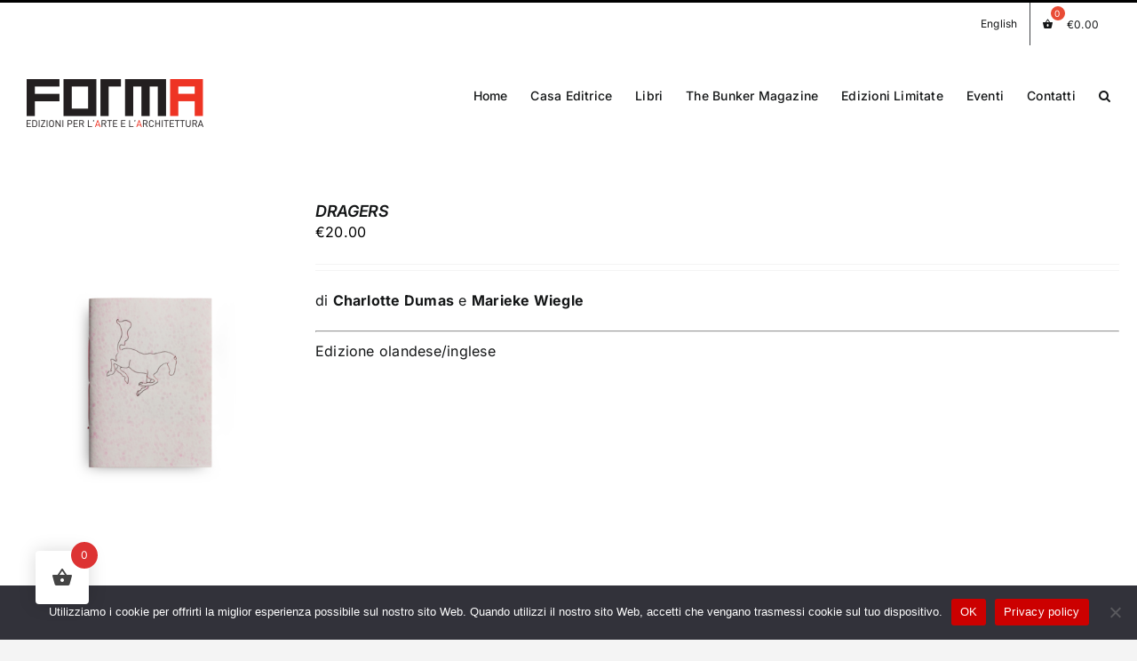

--- FILE ---
content_type: text/html; charset=UTF-8
request_url: https://formaedizioni.it/categoria-prodotto/edizione-limitata/libri-dartista/?product_orderby=price&product_view=list
body_size: 21646
content:
<!DOCTYPE html>
<html class="avada-html-layout-wide avada-html-header-position-top avada-html-is-archive" lang="it-IT" prefix="og: http://ogp.me/ns# fb: http://ogp.me/ns/fb#">
<head>
	<meta http-equiv="X-UA-Compatible" content="IE=edge" />
	<meta http-equiv="Content-Type" content="text/html; charset=utf-8"/>
	<meta name="viewport" content="width=device-width, initial-scale=1" />
	<title>LIBRI D&#8217;ARTISTA &#8211; Forma Edizioni</title>
<meta name='robots' content='max-image-preview:large' />
	<style>img:is([sizes="auto" i], [sizes^="auto," i]) { contain-intrinsic-size: 3000px 1500px }</style>
	<link rel="alternate" href="https://formaedizioni.it/en/categoria-prodotto/limited-edition/artist-book/" hreflang="en" />
<link rel="alternate" href="https://formaedizioni.it/categoria-prodotto/edizione-limitata/libri-dartista/" hreflang="it" />
<link rel="alternate" type="application/rss+xml" title="Forma Edizioni &raquo; Feed" href="https://formaedizioni.it/feed/" />
<link rel="alternate" type="application/rss+xml" title="Forma Edizioni &raquo; Feed dei commenti" href="https://formaedizioni.it/comments/feed/" />
		
		
		
				<link rel="alternate" type="application/rss+xml" title="Feed Forma Edizioni &raquo; LIBRI D&#039;ARTISTA Categoria" href="https://formaedizioni.it/categoria-prodotto/edizione-limitata/libri-dartista/feed/" />
				
		<meta property="og:locale" content="it_IT"/>
		<meta property="og:type" content="article"/>
		<meta property="og:site_name" content="Forma Edizioni"/>
		<meta property="og:title" content="  Categorie prodotto  LIBRI D&#8217;ARTISTA"/>
				<meta property="og:url" content="https://formaedizioni.it/prodotto/dragers/"/>
																				<meta property="og:image" content="https://formaedizioni.it/wp-content/uploads/2023/03/COVER_DRAGERS.png"/>
		<meta property="og:image:width" content="1355"/>
		<meta property="og:image:height" content="1920"/>
		<meta property="og:image:type" content="image/png"/>
						<!-- This site uses the Google Analytics by MonsterInsights plugin v9.11.1 - Using Analytics tracking - https://www.monsterinsights.com/ -->
		<!-- Nota: MonsterInsights non è attualmente configurato su questo sito. Il proprietario del sito deve autenticarsi con Google Analytics nel pannello delle impostazioni di MonsterInsights. -->
					<!-- No tracking code set -->
				<!-- / Google Analytics by MonsterInsights -->
		<script type="text/javascript">
/* <![CDATA[ */
window._wpemojiSettings = {"baseUrl":"https:\/\/s.w.org\/images\/core\/emoji\/16.0.1\/72x72\/","ext":".png","svgUrl":"https:\/\/s.w.org\/images\/core\/emoji\/16.0.1\/svg\/","svgExt":".svg","source":{"concatemoji":"https:\/\/formaedizioni.it\/wp-includes\/js\/wp-emoji-release.min.js?ver=6.8.3"}};
/*! This file is auto-generated */
!function(s,n){var o,i,e;function c(e){try{var t={supportTests:e,timestamp:(new Date).valueOf()};sessionStorage.setItem(o,JSON.stringify(t))}catch(e){}}function p(e,t,n){e.clearRect(0,0,e.canvas.width,e.canvas.height),e.fillText(t,0,0);var t=new Uint32Array(e.getImageData(0,0,e.canvas.width,e.canvas.height).data),a=(e.clearRect(0,0,e.canvas.width,e.canvas.height),e.fillText(n,0,0),new Uint32Array(e.getImageData(0,0,e.canvas.width,e.canvas.height).data));return t.every(function(e,t){return e===a[t]})}function u(e,t){e.clearRect(0,0,e.canvas.width,e.canvas.height),e.fillText(t,0,0);for(var n=e.getImageData(16,16,1,1),a=0;a<n.data.length;a++)if(0!==n.data[a])return!1;return!0}function f(e,t,n,a){switch(t){case"flag":return n(e,"\ud83c\udff3\ufe0f\u200d\u26a7\ufe0f","\ud83c\udff3\ufe0f\u200b\u26a7\ufe0f")?!1:!n(e,"\ud83c\udde8\ud83c\uddf6","\ud83c\udde8\u200b\ud83c\uddf6")&&!n(e,"\ud83c\udff4\udb40\udc67\udb40\udc62\udb40\udc65\udb40\udc6e\udb40\udc67\udb40\udc7f","\ud83c\udff4\u200b\udb40\udc67\u200b\udb40\udc62\u200b\udb40\udc65\u200b\udb40\udc6e\u200b\udb40\udc67\u200b\udb40\udc7f");case"emoji":return!a(e,"\ud83e\udedf")}return!1}function g(e,t,n,a){var r="undefined"!=typeof WorkerGlobalScope&&self instanceof WorkerGlobalScope?new OffscreenCanvas(300,150):s.createElement("canvas"),o=r.getContext("2d",{willReadFrequently:!0}),i=(o.textBaseline="top",o.font="600 32px Arial",{});return e.forEach(function(e){i[e]=t(o,e,n,a)}),i}function t(e){var t=s.createElement("script");t.src=e,t.defer=!0,s.head.appendChild(t)}"undefined"!=typeof Promise&&(o="wpEmojiSettingsSupports",i=["flag","emoji"],n.supports={everything:!0,everythingExceptFlag:!0},e=new Promise(function(e){s.addEventListener("DOMContentLoaded",e,{once:!0})}),new Promise(function(t){var n=function(){try{var e=JSON.parse(sessionStorage.getItem(o));if("object"==typeof e&&"number"==typeof e.timestamp&&(new Date).valueOf()<e.timestamp+604800&&"object"==typeof e.supportTests)return e.supportTests}catch(e){}return null}();if(!n){if("undefined"!=typeof Worker&&"undefined"!=typeof OffscreenCanvas&&"undefined"!=typeof URL&&URL.createObjectURL&&"undefined"!=typeof Blob)try{var e="postMessage("+g.toString()+"("+[JSON.stringify(i),f.toString(),p.toString(),u.toString()].join(",")+"));",a=new Blob([e],{type:"text/javascript"}),r=new Worker(URL.createObjectURL(a),{name:"wpTestEmojiSupports"});return void(r.onmessage=function(e){c(n=e.data),r.terminate(),t(n)})}catch(e){}c(n=g(i,f,p,u))}t(n)}).then(function(e){for(var t in e)n.supports[t]=e[t],n.supports.everything=n.supports.everything&&n.supports[t],"flag"!==t&&(n.supports.everythingExceptFlag=n.supports.everythingExceptFlag&&n.supports[t]);n.supports.everythingExceptFlag=n.supports.everythingExceptFlag&&!n.supports.flag,n.DOMReady=!1,n.readyCallback=function(){n.DOMReady=!0}}).then(function(){return e}).then(function(){var e;n.supports.everything||(n.readyCallback(),(e=n.source||{}).concatemoji?t(e.concatemoji):e.wpemoji&&e.twemoji&&(t(e.twemoji),t(e.wpemoji)))}))}((window,document),window._wpemojiSettings);
/* ]]> */
</script>
<style id='wp-emoji-styles-inline-css' type='text/css'>

	img.wp-smiley, img.emoji {
		display: inline !important;
		border: none !important;
		box-shadow: none !important;
		height: 1em !important;
		width: 1em !important;
		margin: 0 0.07em !important;
		vertical-align: -0.1em !important;
		background: none !important;
		padding: 0 !important;
	}
</style>
<link rel='stylesheet' id='wp-block-library-css' href='https://formaedizioni.it/wp-includes/css/dist/block-library/style.min.css?ver=6.8.3' type='text/css' media='all' />
<style id='wp-block-library-theme-inline-css' type='text/css'>
.wp-block-audio :where(figcaption){color:#555;font-size:13px;text-align:center}.is-dark-theme .wp-block-audio :where(figcaption){color:#ffffffa6}.wp-block-audio{margin:0 0 1em}.wp-block-code{border:1px solid #ccc;border-radius:4px;font-family:Menlo,Consolas,monaco,monospace;padding:.8em 1em}.wp-block-embed :where(figcaption){color:#555;font-size:13px;text-align:center}.is-dark-theme .wp-block-embed :where(figcaption){color:#ffffffa6}.wp-block-embed{margin:0 0 1em}.blocks-gallery-caption{color:#555;font-size:13px;text-align:center}.is-dark-theme .blocks-gallery-caption{color:#ffffffa6}:root :where(.wp-block-image figcaption){color:#555;font-size:13px;text-align:center}.is-dark-theme :root :where(.wp-block-image figcaption){color:#ffffffa6}.wp-block-image{margin:0 0 1em}.wp-block-pullquote{border-bottom:4px solid;border-top:4px solid;color:currentColor;margin-bottom:1.75em}.wp-block-pullquote cite,.wp-block-pullquote footer,.wp-block-pullquote__citation{color:currentColor;font-size:.8125em;font-style:normal;text-transform:uppercase}.wp-block-quote{border-left:.25em solid;margin:0 0 1.75em;padding-left:1em}.wp-block-quote cite,.wp-block-quote footer{color:currentColor;font-size:.8125em;font-style:normal;position:relative}.wp-block-quote:where(.has-text-align-right){border-left:none;border-right:.25em solid;padding-left:0;padding-right:1em}.wp-block-quote:where(.has-text-align-center){border:none;padding-left:0}.wp-block-quote.is-large,.wp-block-quote.is-style-large,.wp-block-quote:where(.is-style-plain){border:none}.wp-block-search .wp-block-search__label{font-weight:700}.wp-block-search__button{border:1px solid #ccc;padding:.375em .625em}:where(.wp-block-group.has-background){padding:1.25em 2.375em}.wp-block-separator.has-css-opacity{opacity:.4}.wp-block-separator{border:none;border-bottom:2px solid;margin-left:auto;margin-right:auto}.wp-block-separator.has-alpha-channel-opacity{opacity:1}.wp-block-separator:not(.is-style-wide):not(.is-style-dots){width:100px}.wp-block-separator.has-background:not(.is-style-dots){border-bottom:none;height:1px}.wp-block-separator.has-background:not(.is-style-wide):not(.is-style-dots){height:2px}.wp-block-table{margin:0 0 1em}.wp-block-table td,.wp-block-table th{word-break:normal}.wp-block-table :where(figcaption){color:#555;font-size:13px;text-align:center}.is-dark-theme .wp-block-table :where(figcaption){color:#ffffffa6}.wp-block-video :where(figcaption){color:#555;font-size:13px;text-align:center}.is-dark-theme .wp-block-video :where(figcaption){color:#ffffffa6}.wp-block-video{margin:0 0 1em}:root :where(.wp-block-template-part.has-background){margin-bottom:0;margin-top:0;padding:1.25em 2.375em}
</style>
<style id='classic-theme-styles-inline-css' type='text/css'>
/*! This file is auto-generated */
.wp-block-button__link{color:#fff;background-color:#32373c;border-radius:9999px;box-shadow:none;text-decoration:none;padding:calc(.667em + 2px) calc(1.333em + 2px);font-size:1.125em}.wp-block-file__button{background:#32373c;color:#fff;text-decoration:none}
</style>
<link rel='stylesheet' id='html5-player-vimeo-style-css' href='https://formaedizioni.it/wp-content/plugins/html5-video-player/build/blocks/view.css?ver=6.8.3' type='text/css' media='all' />
<style id='global-styles-inline-css' type='text/css'>
:root{--wp--preset--aspect-ratio--square: 1;--wp--preset--aspect-ratio--4-3: 4/3;--wp--preset--aspect-ratio--3-4: 3/4;--wp--preset--aspect-ratio--3-2: 3/2;--wp--preset--aspect-ratio--2-3: 2/3;--wp--preset--aspect-ratio--16-9: 16/9;--wp--preset--aspect-ratio--9-16: 9/16;--wp--preset--color--black: #000000;--wp--preset--color--cyan-bluish-gray: #abb8c3;--wp--preset--color--white: #ffffff;--wp--preset--color--pale-pink: #f78da7;--wp--preset--color--vivid-red: #cf2e2e;--wp--preset--color--luminous-vivid-orange: #ff6900;--wp--preset--color--luminous-vivid-amber: #fcb900;--wp--preset--color--light-green-cyan: #7bdcb5;--wp--preset--color--vivid-green-cyan: #00d084;--wp--preset--color--pale-cyan-blue: #8ed1fc;--wp--preset--color--vivid-cyan-blue: #0693e3;--wp--preset--color--vivid-purple: #9b51e0;--wp--preset--color--awb-color-1: #ffffff;--wp--preset--color--awb-color-2: #f9f9fb;--wp--preset--color--awb-color-3: #f4f4f4;--wp--preset--color--awb-color-4: #cc0000;--wp--preset--color--awb-color-5: #000000;--wp--preset--color--awb-color-6: #434549;--wp--preset--color--awb-color-7: #212326;--wp--preset--color--awb-color-8: #141617;--wp--preset--gradient--vivid-cyan-blue-to-vivid-purple: linear-gradient(135deg,rgba(6,147,227,1) 0%,rgb(155,81,224) 100%);--wp--preset--gradient--light-green-cyan-to-vivid-green-cyan: linear-gradient(135deg,rgb(122,220,180) 0%,rgb(0,208,130) 100%);--wp--preset--gradient--luminous-vivid-amber-to-luminous-vivid-orange: linear-gradient(135deg,rgba(252,185,0,1) 0%,rgba(255,105,0,1) 100%);--wp--preset--gradient--luminous-vivid-orange-to-vivid-red: linear-gradient(135deg,rgba(255,105,0,1) 0%,rgb(207,46,46) 100%);--wp--preset--gradient--very-light-gray-to-cyan-bluish-gray: linear-gradient(135deg,rgb(238,238,238) 0%,rgb(169,184,195) 100%);--wp--preset--gradient--cool-to-warm-spectrum: linear-gradient(135deg,rgb(74,234,220) 0%,rgb(151,120,209) 20%,rgb(207,42,186) 40%,rgb(238,44,130) 60%,rgb(251,105,98) 80%,rgb(254,248,76) 100%);--wp--preset--gradient--blush-light-purple: linear-gradient(135deg,rgb(255,206,236) 0%,rgb(152,150,240) 100%);--wp--preset--gradient--blush-bordeaux: linear-gradient(135deg,rgb(254,205,165) 0%,rgb(254,45,45) 50%,rgb(107,0,62) 100%);--wp--preset--gradient--luminous-dusk: linear-gradient(135deg,rgb(255,203,112) 0%,rgb(199,81,192) 50%,rgb(65,88,208) 100%);--wp--preset--gradient--pale-ocean: linear-gradient(135deg,rgb(255,245,203) 0%,rgb(182,227,212) 50%,rgb(51,167,181) 100%);--wp--preset--gradient--electric-grass: linear-gradient(135deg,rgb(202,248,128) 0%,rgb(113,206,126) 100%);--wp--preset--gradient--midnight: linear-gradient(135deg,rgb(2,3,129) 0%,rgb(40,116,252) 100%);--wp--preset--font-size--small: 12px;--wp--preset--font-size--medium: 20px;--wp--preset--font-size--large: 24px;--wp--preset--font-size--x-large: 42px;--wp--preset--font-size--normal: 16px;--wp--preset--font-size--xlarge: 32px;--wp--preset--font-size--huge: 48px;--wp--preset--spacing--20: 0.44rem;--wp--preset--spacing--30: 0.67rem;--wp--preset--spacing--40: 1rem;--wp--preset--spacing--50: 1.5rem;--wp--preset--spacing--60: 2.25rem;--wp--preset--spacing--70: 3.38rem;--wp--preset--spacing--80: 5.06rem;--wp--preset--shadow--natural: 6px 6px 9px rgba(0, 0, 0, 0.2);--wp--preset--shadow--deep: 12px 12px 50px rgba(0, 0, 0, 0.4);--wp--preset--shadow--sharp: 6px 6px 0px rgba(0, 0, 0, 0.2);--wp--preset--shadow--outlined: 6px 6px 0px -3px rgba(255, 255, 255, 1), 6px 6px rgba(0, 0, 0, 1);--wp--preset--shadow--crisp: 6px 6px 0px rgba(0, 0, 0, 1);}:where(.is-layout-flex){gap: 0.5em;}:where(.is-layout-grid){gap: 0.5em;}body .is-layout-flex{display: flex;}.is-layout-flex{flex-wrap: wrap;align-items: center;}.is-layout-flex > :is(*, div){margin: 0;}body .is-layout-grid{display: grid;}.is-layout-grid > :is(*, div){margin: 0;}:where(.wp-block-columns.is-layout-flex){gap: 2em;}:where(.wp-block-columns.is-layout-grid){gap: 2em;}:where(.wp-block-post-template.is-layout-flex){gap: 1.25em;}:where(.wp-block-post-template.is-layout-grid){gap: 1.25em;}.has-black-color{color: var(--wp--preset--color--black) !important;}.has-cyan-bluish-gray-color{color: var(--wp--preset--color--cyan-bluish-gray) !important;}.has-white-color{color: var(--wp--preset--color--white) !important;}.has-pale-pink-color{color: var(--wp--preset--color--pale-pink) !important;}.has-vivid-red-color{color: var(--wp--preset--color--vivid-red) !important;}.has-luminous-vivid-orange-color{color: var(--wp--preset--color--luminous-vivid-orange) !important;}.has-luminous-vivid-amber-color{color: var(--wp--preset--color--luminous-vivid-amber) !important;}.has-light-green-cyan-color{color: var(--wp--preset--color--light-green-cyan) !important;}.has-vivid-green-cyan-color{color: var(--wp--preset--color--vivid-green-cyan) !important;}.has-pale-cyan-blue-color{color: var(--wp--preset--color--pale-cyan-blue) !important;}.has-vivid-cyan-blue-color{color: var(--wp--preset--color--vivid-cyan-blue) !important;}.has-vivid-purple-color{color: var(--wp--preset--color--vivid-purple) !important;}.has-black-background-color{background-color: var(--wp--preset--color--black) !important;}.has-cyan-bluish-gray-background-color{background-color: var(--wp--preset--color--cyan-bluish-gray) !important;}.has-white-background-color{background-color: var(--wp--preset--color--white) !important;}.has-pale-pink-background-color{background-color: var(--wp--preset--color--pale-pink) !important;}.has-vivid-red-background-color{background-color: var(--wp--preset--color--vivid-red) !important;}.has-luminous-vivid-orange-background-color{background-color: var(--wp--preset--color--luminous-vivid-orange) !important;}.has-luminous-vivid-amber-background-color{background-color: var(--wp--preset--color--luminous-vivid-amber) !important;}.has-light-green-cyan-background-color{background-color: var(--wp--preset--color--light-green-cyan) !important;}.has-vivid-green-cyan-background-color{background-color: var(--wp--preset--color--vivid-green-cyan) !important;}.has-pale-cyan-blue-background-color{background-color: var(--wp--preset--color--pale-cyan-blue) !important;}.has-vivid-cyan-blue-background-color{background-color: var(--wp--preset--color--vivid-cyan-blue) !important;}.has-vivid-purple-background-color{background-color: var(--wp--preset--color--vivid-purple) !important;}.has-black-border-color{border-color: var(--wp--preset--color--black) !important;}.has-cyan-bluish-gray-border-color{border-color: var(--wp--preset--color--cyan-bluish-gray) !important;}.has-white-border-color{border-color: var(--wp--preset--color--white) !important;}.has-pale-pink-border-color{border-color: var(--wp--preset--color--pale-pink) !important;}.has-vivid-red-border-color{border-color: var(--wp--preset--color--vivid-red) !important;}.has-luminous-vivid-orange-border-color{border-color: var(--wp--preset--color--luminous-vivid-orange) !important;}.has-luminous-vivid-amber-border-color{border-color: var(--wp--preset--color--luminous-vivid-amber) !important;}.has-light-green-cyan-border-color{border-color: var(--wp--preset--color--light-green-cyan) !important;}.has-vivid-green-cyan-border-color{border-color: var(--wp--preset--color--vivid-green-cyan) !important;}.has-pale-cyan-blue-border-color{border-color: var(--wp--preset--color--pale-cyan-blue) !important;}.has-vivid-cyan-blue-border-color{border-color: var(--wp--preset--color--vivid-cyan-blue) !important;}.has-vivid-purple-border-color{border-color: var(--wp--preset--color--vivid-purple) !important;}.has-vivid-cyan-blue-to-vivid-purple-gradient-background{background: var(--wp--preset--gradient--vivid-cyan-blue-to-vivid-purple) !important;}.has-light-green-cyan-to-vivid-green-cyan-gradient-background{background: var(--wp--preset--gradient--light-green-cyan-to-vivid-green-cyan) !important;}.has-luminous-vivid-amber-to-luminous-vivid-orange-gradient-background{background: var(--wp--preset--gradient--luminous-vivid-amber-to-luminous-vivid-orange) !important;}.has-luminous-vivid-orange-to-vivid-red-gradient-background{background: var(--wp--preset--gradient--luminous-vivid-orange-to-vivid-red) !important;}.has-very-light-gray-to-cyan-bluish-gray-gradient-background{background: var(--wp--preset--gradient--very-light-gray-to-cyan-bluish-gray) !important;}.has-cool-to-warm-spectrum-gradient-background{background: var(--wp--preset--gradient--cool-to-warm-spectrum) !important;}.has-blush-light-purple-gradient-background{background: var(--wp--preset--gradient--blush-light-purple) !important;}.has-blush-bordeaux-gradient-background{background: var(--wp--preset--gradient--blush-bordeaux) !important;}.has-luminous-dusk-gradient-background{background: var(--wp--preset--gradient--luminous-dusk) !important;}.has-pale-ocean-gradient-background{background: var(--wp--preset--gradient--pale-ocean) !important;}.has-electric-grass-gradient-background{background: var(--wp--preset--gradient--electric-grass) !important;}.has-midnight-gradient-background{background: var(--wp--preset--gradient--midnight) !important;}.has-small-font-size{font-size: var(--wp--preset--font-size--small) !important;}.has-medium-font-size{font-size: var(--wp--preset--font-size--medium) !important;}.has-large-font-size{font-size: var(--wp--preset--font-size--large) !important;}.has-x-large-font-size{font-size: var(--wp--preset--font-size--x-large) !important;}
:where(.wp-block-post-template.is-layout-flex){gap: 1.25em;}:where(.wp-block-post-template.is-layout-grid){gap: 1.25em;}
:where(.wp-block-columns.is-layout-flex){gap: 2em;}:where(.wp-block-columns.is-layout-grid){gap: 2em;}
:root :where(.wp-block-pullquote){font-size: 1.5em;line-height: 1.6;}
</style>
<link rel='stylesheet' id='contact-form-7-css' href='https://formaedizioni.it/wp-content/plugins/contact-form-7/includes/css/styles.css?ver=6.1.4' type='text/css' media='all' />
<link rel='stylesheet' id='cookie-notice-front-css' href='https://formaedizioni.it/wp-content/plugins/cookie-notice/css/front.min.css?ver=2.5.10' type='text/css' media='all' />
<style id='woocommerce-inline-inline-css' type='text/css'>
.woocommerce form .form-row .required { visibility: visible; }
</style>
<link rel='stylesheet' id='wt-woocommerce-related-products-css' href='https://formaedizioni.it/wp-content/plugins/wt-woocommerce-related-products/public/css/custom-related-products-public.css?ver=1.7.5' type='text/css' media='all' />
<link rel='stylesheet' id='carousel-css-css' href='https://formaedizioni.it/wp-content/plugins/wt-woocommerce-related-products/public/css/owl.carousel.min.css?ver=1.7.5' type='text/css' media='all' />
<link rel='stylesheet' id='carousel-theme-css-css' href='https://formaedizioni.it/wp-content/plugins/wt-woocommerce-related-products/public/css/owl.theme.default.min.css?ver=1.7.5' type='text/css' media='all' />
<link rel='stylesheet' id='mc4wp-form-themes-css' href='https://formaedizioni.it/wp-content/plugins/mailchimp-for-wp/assets/css/form-themes.css?ver=4.10.9' type='text/css' media='all' />
<link rel='stylesheet' id='woocommerce-pre-orders-main-css-css' href='https://formaedizioni.it/wp-content/plugins/pre-orders-for-woocommerce/media/css/main.css?ver=2.3' type='text/css' media='all' />
<link rel='stylesheet' id='hint-css' href='https://formaedizioni.it/wp-content/plugins/woo-fly-cart/assets/hint/hint.min.css?ver=6.8.3' type='text/css' media='all' />
<link rel='stylesheet' id='perfect-scrollbar-css' href='https://formaedizioni.it/wp-content/plugins/woo-fly-cart/assets/perfect-scrollbar/css/perfect-scrollbar.min.css?ver=6.8.3' type='text/css' media='all' />
<link rel='stylesheet' id='perfect-scrollbar-wpc-css' href='https://formaedizioni.it/wp-content/plugins/woo-fly-cart/assets/perfect-scrollbar/css/custom-theme.css?ver=6.8.3' type='text/css' media='all' />
<link rel='stylesheet' id='woofc-fonts-css' href='https://formaedizioni.it/wp-content/plugins/woo-fly-cart/assets/css/fonts.css?ver=6.8.3' type='text/css' media='all' />
<link rel='stylesheet' id='woofc-frontend-css' href='https://formaedizioni.it/wp-content/plugins/woo-fly-cart/assets/css/frontend.css?ver=5.9.8' type='text/css' media='all' />
<style id='woofc-frontend-inline-css' type='text/css'>
.woofc-area.woofc-style-01 .woofc-inner, .woofc-area.woofc-style-03 .woofc-inner, .woofc-area.woofc-style-02 .woofc-area-bot .woofc-action .woofc-action-inner > div a:hover, .woofc-area.woofc-style-04 .woofc-area-bot .woofc-action .woofc-action-inner > div a:hover {
                            background-color: #dd3333;
                        }

                        .woofc-area.woofc-style-01 .woofc-area-bot .woofc-action .woofc-action-inner > div a, .woofc-area.woofc-style-02 .woofc-area-bot .woofc-action .woofc-action-inner > div a, .woofc-area.woofc-style-03 .woofc-area-bot .woofc-action .woofc-action-inner > div a, .woofc-area.woofc-style-04 .woofc-area-bot .woofc-action .woofc-action-inner > div a {
                            outline: none;
                            color: #dd3333;
                        }

                        .woofc-area.woofc-style-02 .woofc-area-bot .woofc-action .woofc-action-inner > div a, .woofc-area.woofc-style-04 .woofc-area-bot .woofc-action .woofc-action-inner > div a {
                            border-color: #dd3333;
                        }

                        .woofc-area.woofc-style-05 .woofc-inner{
                            background-color: #dd3333;
                            background-image: url('');
                            background-size: cover;
                            background-position: center;
                            background-repeat: no-repeat;
                        }
                        
                        .woofc-count span {
                            background-color: #dd3333;
                        }
</style>
<link rel='stylesheet' id='brands-styles-css' href='https://formaedizioni.it/wp-content/plugins/woocommerce/assets/css/brands.css?ver=10.3.7' type='text/css' media='all' />
<link rel='stylesheet' id='fusion-dynamic-css-css' href='https://formaedizioni.it/wp-content/uploads/fusion-styles/0c0c7b7b6c1663266e3151e5ba68b2de.min.css?ver=3.14' type='text/css' media='all' />
<link rel='stylesheet' id='avada-fullwidth-md-css' href='https://formaedizioni.it/wp-content/plugins/fusion-builder/assets/css/media/fullwidth-md.min.css?ver=3.14' type='text/css' media='only screen and (max-width: 1024px)' />
<link rel='stylesheet' id='avada-fullwidth-sm-css' href='https://formaedizioni.it/wp-content/plugins/fusion-builder/assets/css/media/fullwidth-sm.min.css?ver=3.14' type='text/css' media='only screen and (max-width: 640px)' />
<link rel='stylesheet' id='awb-text-path-md-css' href='https://formaedizioni.it/wp-content/plugins/fusion-builder/assets/css/media/awb-text-path-md.min.css?ver=7.14' type='text/css' media='only screen and (max-width: 1024px)' />
<link rel='stylesheet' id='awb-text-path-sm-css' href='https://formaedizioni.it/wp-content/plugins/fusion-builder/assets/css/media/awb-text-path-sm.min.css?ver=7.14' type='text/css' media='only screen and (max-width: 640px)' />
<link rel='stylesheet' id='avada-icon-md-css' href='https://formaedizioni.it/wp-content/plugins/fusion-builder/assets/css/media/icon-md.min.css?ver=3.14' type='text/css' media='only screen and (max-width: 1024px)' />
<link rel='stylesheet' id='avada-icon-sm-css' href='https://formaedizioni.it/wp-content/plugins/fusion-builder/assets/css/media/icon-sm.min.css?ver=3.14' type='text/css' media='only screen and (max-width: 640px)' />
<link rel='stylesheet' id='avada-grid-md-css' href='https://formaedizioni.it/wp-content/plugins/fusion-builder/assets/css/media/grid-md.min.css?ver=7.14' type='text/css' media='only screen and (max-width: 1024px)' />
<link rel='stylesheet' id='avada-grid-sm-css' href='https://formaedizioni.it/wp-content/plugins/fusion-builder/assets/css/media/grid-sm.min.css?ver=7.14' type='text/css' media='only screen and (max-width: 640px)' />
<link rel='stylesheet' id='avada-image-md-css' href='https://formaedizioni.it/wp-content/plugins/fusion-builder/assets/css/media/image-md.min.css?ver=7.14' type='text/css' media='only screen and (max-width: 1024px)' />
<link rel='stylesheet' id='avada-image-sm-css' href='https://formaedizioni.it/wp-content/plugins/fusion-builder/assets/css/media/image-sm.min.css?ver=7.14' type='text/css' media='only screen and (max-width: 640px)' />
<link rel='stylesheet' id='avada-person-md-css' href='https://formaedizioni.it/wp-content/plugins/fusion-builder/assets/css/media/person-md.min.css?ver=7.14' type='text/css' media='only screen and (max-width: 1024px)' />
<link rel='stylesheet' id='avada-person-sm-css' href='https://formaedizioni.it/wp-content/plugins/fusion-builder/assets/css/media/person-sm.min.css?ver=7.14' type='text/css' media='only screen and (max-width: 640px)' />
<link rel='stylesheet' id='avada-section-separator-md-css' href='https://formaedizioni.it/wp-content/plugins/fusion-builder/assets/css/media/section-separator-md.min.css?ver=3.14' type='text/css' media='only screen and (max-width: 1024px)' />
<link rel='stylesheet' id='avada-section-separator-sm-css' href='https://formaedizioni.it/wp-content/plugins/fusion-builder/assets/css/media/section-separator-sm.min.css?ver=3.14' type='text/css' media='only screen and (max-width: 640px)' />
<link rel='stylesheet' id='avada-social-sharing-md-css' href='https://formaedizioni.it/wp-content/plugins/fusion-builder/assets/css/media/social-sharing-md.min.css?ver=7.14' type='text/css' media='only screen and (max-width: 1024px)' />
<link rel='stylesheet' id='avada-social-sharing-sm-css' href='https://formaedizioni.it/wp-content/plugins/fusion-builder/assets/css/media/social-sharing-sm.min.css?ver=7.14' type='text/css' media='only screen and (max-width: 640px)' />
<link rel='stylesheet' id='avada-social-links-md-css' href='https://formaedizioni.it/wp-content/plugins/fusion-builder/assets/css/media/social-links-md.min.css?ver=7.14' type='text/css' media='only screen and (max-width: 1024px)' />
<link rel='stylesheet' id='avada-social-links-sm-css' href='https://formaedizioni.it/wp-content/plugins/fusion-builder/assets/css/media/social-links-sm.min.css?ver=7.14' type='text/css' media='only screen and (max-width: 640px)' />
<link rel='stylesheet' id='avada-tabs-lg-min-css' href='https://formaedizioni.it/wp-content/plugins/fusion-builder/assets/css/media/tabs-lg-min.min.css?ver=7.14' type='text/css' media='only screen and (min-width: 1024px)' />
<link rel='stylesheet' id='avada-tabs-lg-max-css' href='https://formaedizioni.it/wp-content/plugins/fusion-builder/assets/css/media/tabs-lg-max.min.css?ver=7.14' type='text/css' media='only screen and (max-width: 1024px)' />
<link rel='stylesheet' id='avada-tabs-md-css' href='https://formaedizioni.it/wp-content/plugins/fusion-builder/assets/css/media/tabs-md.min.css?ver=7.14' type='text/css' media='only screen and (max-width: 1024px)' />
<link rel='stylesheet' id='avada-tabs-sm-css' href='https://formaedizioni.it/wp-content/plugins/fusion-builder/assets/css/media/tabs-sm.min.css?ver=7.14' type='text/css' media='only screen and (max-width: 640px)' />
<link rel='stylesheet' id='awb-text-md-css' href='https://formaedizioni.it/wp-content/plugins/fusion-builder/assets/css/media/text-md.min.css?ver=3.14' type='text/css' media='only screen and (max-width: 1024px)' />
<link rel='stylesheet' id='awb-text-sm-css' href='https://formaedizioni.it/wp-content/plugins/fusion-builder/assets/css/media/text-sm.min.css?ver=3.14' type='text/css' media='only screen and (max-width: 640px)' />
<link rel='stylesheet' id='awb-title-md-css' href='https://formaedizioni.it/wp-content/plugins/fusion-builder/assets/css/media/title-md.min.css?ver=3.14' type='text/css' media='only screen and (max-width: 1024px)' />
<link rel='stylesheet' id='awb-title-sm-css' href='https://formaedizioni.it/wp-content/plugins/fusion-builder/assets/css/media/title-sm.min.css?ver=3.14' type='text/css' media='only screen and (max-width: 640px)' />
<link rel='stylesheet' id='awb-woo-cart-totals-md-css' href='https://formaedizioni.it/wp-content/plugins/fusion-builder/assets/css/media/woo-cart-totals-md.min.css?ver=3.14' type='text/css' media='only screen and (max-width: 1024px)' />
<link rel='stylesheet' id='awb-woo-cart-totals-sm-css' href='https://formaedizioni.it/wp-content/plugins/fusion-builder/assets/css/media/woo-cart-totals-sm.min.css?ver=3.14' type='text/css' media='only screen and (max-width: 640px)' />
<link rel='stylesheet' id='awb-post-card-image-sm-css' href='https://formaedizioni.it/wp-content/plugins/fusion-builder/assets/css/media/post-card-image-sm.min.css?ver=3.14' type='text/css' media='only screen and (max-width: 640px)' />
<link rel='stylesheet' id='avada-max-sh-cbp-woo-quick-view-css' href='https://formaedizioni.it/wp-content/themes/Avada/assets/css/media/max-sh-cbp-woo-quick-view.min.css?ver=7.14' type='text/css' media='only screen and (max-width: 800px)' />
<link rel='stylesheet' id='avada-min-sh-cbp-woo-quick-view-css' href='https://formaedizioni.it/wp-content/themes/Avada/assets/css/media/min-sh-cbp-woo-quick-view.min.css?ver=7.14' type='text/css' media='only screen and (min-width: 800px)' />
<link rel='stylesheet' id='avada-swiper-md-css' href='https://formaedizioni.it/wp-content/plugins/fusion-builder/assets/css/media/swiper-md.min.css?ver=7.14' type='text/css' media='only screen and (max-width: 1024px)' />
<link rel='stylesheet' id='avada-swiper-sm-css' href='https://formaedizioni.it/wp-content/plugins/fusion-builder/assets/css/media/swiper-sm.min.css?ver=7.14' type='text/css' media='only screen and (max-width: 640px)' />
<link rel='stylesheet' id='avada-post-cards-md-css' href='https://formaedizioni.it/wp-content/plugins/fusion-builder/assets/css/media/post-cards-md.min.css?ver=7.14' type='text/css' media='only screen and (max-width: 1024px)' />
<link rel='stylesheet' id='avada-post-cards-sm-css' href='https://formaedizioni.it/wp-content/plugins/fusion-builder/assets/css/media/post-cards-sm.min.css?ver=7.14' type='text/css' media='only screen and (max-width: 640px)' />
<link rel='stylesheet' id='avada-facebook-page-md-css' href='https://formaedizioni.it/wp-content/plugins/fusion-builder/assets/css/media/facebook-page-md.min.css?ver=7.14' type='text/css' media='only screen and (max-width: 1024px)' />
<link rel='stylesheet' id='avada-facebook-page-sm-css' href='https://formaedizioni.it/wp-content/plugins/fusion-builder/assets/css/media/facebook-page-sm.min.css?ver=7.14' type='text/css' media='only screen and (max-width: 640px)' />
<link rel='stylesheet' id='avada-twitter-timeline-md-css' href='https://formaedizioni.it/wp-content/plugins/fusion-builder/assets/css/media/twitter-timeline-md.min.css?ver=7.14' type='text/css' media='only screen and (max-width: 1024px)' />
<link rel='stylesheet' id='avada-twitter-timeline-sm-css' href='https://formaedizioni.it/wp-content/plugins/fusion-builder/assets/css/media/twitter-timeline-sm.min.css?ver=7.14' type='text/css' media='only screen and (max-width: 640px)' />
<link rel='stylesheet' id='avada-flickr-md-css' href='https://formaedizioni.it/wp-content/plugins/fusion-builder/assets/css/media/flickr-md.min.css?ver=7.14' type='text/css' media='only screen and (max-width: 1024px)' />
<link rel='stylesheet' id='avada-flickr-sm-css' href='https://formaedizioni.it/wp-content/plugins/fusion-builder/assets/css/media/flickr-sm.min.css?ver=7.14' type='text/css' media='only screen and (max-width: 640px)' />
<link rel='stylesheet' id='avada-tagcloud-md-css' href='https://formaedizioni.it/wp-content/plugins/fusion-builder/assets/css/media/tagcloud-md.min.css?ver=7.14' type='text/css' media='only screen and (max-width: 1024px)' />
<link rel='stylesheet' id='avada-tagcloud-sm-css' href='https://formaedizioni.it/wp-content/plugins/fusion-builder/assets/css/media/tagcloud-sm.min.css?ver=7.14' type='text/css' media='only screen and (max-width: 640px)' />
<link rel='stylesheet' id='avada-instagram-md-css' href='https://formaedizioni.it/wp-content/plugins/fusion-builder/assets/css/media/instagram-md.min.css?ver=7.14' type='text/css' media='only screen and (max-width: 1024px)' />
<link rel='stylesheet' id='avada-instagram-sm-css' href='https://formaedizioni.it/wp-content/plugins/fusion-builder/assets/css/media/instagram-sm.min.css?ver=7.14' type='text/css' media='only screen and (max-width: 640px)' />
<link rel='stylesheet' id='awb-meta-md-css' href='https://formaedizioni.it/wp-content/plugins/fusion-builder/assets/css/media/meta-md.min.css?ver=7.14' type='text/css' media='only screen and (max-width: 1024px)' />
<link rel='stylesheet' id='awb-meta-sm-css' href='https://formaedizioni.it/wp-content/plugins/fusion-builder/assets/css/media/meta-sm.min.css?ver=7.14' type='text/css' media='only screen and (max-width: 640px)' />
<link rel='stylesheet' id='avada-woo-reviews-sm-css' href='https://formaedizioni.it/wp-content/plugins/fusion-builder/assets/css/media/woo-reviews-sm.min.css?ver=7.14' type='text/css' media='only screen and (max-width: 640px)' />
<link rel='stylesheet' id='avada-max-sh-cbp-woo-tabs-css' href='https://formaedizioni.it/wp-content/themes/Avada/assets/css/media/max-sh-cbp-woo-tabs.min.css?ver=7.14' type='text/css' media='only screen and (max-width: 800px)' />
<link rel='stylesheet' id='avada-woo-notices-sm-css' href='https://formaedizioni.it/wp-content/plugins/fusion-builder/assets/css/media/woo-notices-sm.min.css?ver=7.14' type='text/css' media='only screen and (max-width: 640px)' />
<link rel='stylesheet' id='awb-layout-colums-md-css' href='https://formaedizioni.it/wp-content/plugins/fusion-builder/assets/css/media/layout-columns-md.min.css?ver=3.14' type='text/css' media='only screen and (max-width: 1024px)' />
<link rel='stylesheet' id='awb-layout-colums-sm-css' href='https://formaedizioni.it/wp-content/plugins/fusion-builder/assets/css/media/layout-columns-sm.min.css?ver=3.14' type='text/css' media='only screen and (max-width: 640px)' />
<link rel='stylesheet' id='avada-max-1c-css' href='https://formaedizioni.it/wp-content/themes/Avada/assets/css/media/max-1c.min.css?ver=7.14' type='text/css' media='only screen and (max-width: 640px)' />
<link rel='stylesheet' id='avada-max-2c-css' href='https://formaedizioni.it/wp-content/themes/Avada/assets/css/media/max-2c.min.css?ver=7.14' type='text/css' media='only screen and (max-width: 712px)' />
<link rel='stylesheet' id='avada-min-2c-max-3c-css' href='https://formaedizioni.it/wp-content/themes/Avada/assets/css/media/min-2c-max-3c.min.css?ver=7.14' type='text/css' media='only screen and (min-width: 712px) and (max-width: 784px)' />
<link rel='stylesheet' id='avada-min-3c-max-4c-css' href='https://formaedizioni.it/wp-content/themes/Avada/assets/css/media/min-3c-max-4c.min.css?ver=7.14' type='text/css' media='only screen and (min-width: 784px) and (max-width: 856px)' />
<link rel='stylesheet' id='avada-min-4c-max-5c-css' href='https://formaedizioni.it/wp-content/themes/Avada/assets/css/media/min-4c-max-5c.min.css?ver=7.14' type='text/css' media='only screen and (min-width: 856px) and (max-width: 928px)' />
<link rel='stylesheet' id='avada-min-5c-max-6c-css' href='https://formaedizioni.it/wp-content/themes/Avada/assets/css/media/min-5c-max-6c.min.css?ver=7.14' type='text/css' media='only screen and (min-width: 928px) and (max-width: 1000px)' />
<link rel='stylesheet' id='avada-min-shbp-css' href='https://formaedizioni.it/wp-content/themes/Avada/assets/css/media/min-shbp.min.css?ver=7.14' type='text/css' media='only screen and (min-width: 801px)' />
<link rel='stylesheet' id='avada-min-shbp-header-legacy-css' href='https://formaedizioni.it/wp-content/themes/Avada/assets/css/media/min-shbp-header-legacy.min.css?ver=7.14' type='text/css' media='only screen and (min-width: 801px)' />
<link rel='stylesheet' id='avada-max-shbp-css' href='https://formaedizioni.it/wp-content/themes/Avada/assets/css/media/max-shbp.min.css?ver=7.14' type='text/css' media='only screen and (max-width: 800px)' />
<link rel='stylesheet' id='avada-max-shbp-header-legacy-css' href='https://formaedizioni.it/wp-content/themes/Avada/assets/css/media/max-shbp-header-legacy.min.css?ver=7.14' type='text/css' media='only screen and (max-width: 800px)' />
<link rel='stylesheet' id='avada-max-sh-shbp-css' href='https://formaedizioni.it/wp-content/themes/Avada/assets/css/media/max-sh-shbp.min.css?ver=7.14' type='text/css' media='only screen and (max-width: 800px)' />
<link rel='stylesheet' id='avada-max-sh-shbp-header-legacy-css' href='https://formaedizioni.it/wp-content/themes/Avada/assets/css/media/max-sh-shbp-header-legacy.min.css?ver=7.14' type='text/css' media='only screen and (max-width: 800px)' />
<link rel='stylesheet' id='avada-min-768-max-1024-p-css' href='https://formaedizioni.it/wp-content/themes/Avada/assets/css/media/min-768-max-1024-p.min.css?ver=7.14' type='text/css' media='only screen and (min-device-width: 768px) and (max-device-width: 1024px) and (orientation: portrait)' />
<link rel='stylesheet' id='avada-min-768-max-1024-p-header-legacy-css' href='https://formaedizioni.it/wp-content/themes/Avada/assets/css/media/min-768-max-1024-p-header-legacy.min.css?ver=7.14' type='text/css' media='only screen and (min-device-width: 768px) and (max-device-width: 1024px) and (orientation: portrait)' />
<link rel='stylesheet' id='avada-min-768-max-1024-l-css' href='https://formaedizioni.it/wp-content/themes/Avada/assets/css/media/min-768-max-1024-l.min.css?ver=7.14' type='text/css' media='only screen and (min-device-width: 768px) and (max-device-width: 1024px) and (orientation: landscape)' />
<link rel='stylesheet' id='avada-min-768-max-1024-l-header-legacy-css' href='https://formaedizioni.it/wp-content/themes/Avada/assets/css/media/min-768-max-1024-l-header-legacy.min.css?ver=7.14' type='text/css' media='only screen and (min-device-width: 768px) and (max-device-width: 1024px) and (orientation: landscape)' />
<link rel='stylesheet' id='avada-max-sh-cbp-css' href='https://formaedizioni.it/wp-content/themes/Avada/assets/css/media/max-sh-cbp.min.css?ver=7.14' type='text/css' media='only screen and (max-width: 800px)' />
<link rel='stylesheet' id='avada-max-sh-sbp-css' href='https://formaedizioni.it/wp-content/themes/Avada/assets/css/media/max-sh-sbp.min.css?ver=7.14' type='text/css' media='only screen and (max-width: 800px)' />
<link rel='stylesheet' id='avada-max-sh-640-css' href='https://formaedizioni.it/wp-content/themes/Avada/assets/css/media/max-sh-640.min.css?ver=7.14' type='text/css' media='only screen and (max-width: 640px)' />
<link rel='stylesheet' id='avada-max-shbp-18-css' href='https://formaedizioni.it/wp-content/themes/Avada/assets/css/media/max-shbp-18.min.css?ver=7.14' type='text/css' media='only screen and (max-width: 782px)' />
<link rel='stylesheet' id='avada-max-shbp-32-css' href='https://formaedizioni.it/wp-content/themes/Avada/assets/css/media/max-shbp-32.min.css?ver=7.14' type='text/css' media='only screen and (max-width: 768px)' />
<link rel='stylesheet' id='avada-min-sh-cbp-css' href='https://formaedizioni.it/wp-content/themes/Avada/assets/css/media/min-sh-cbp.min.css?ver=7.14' type='text/css' media='only screen and (min-width: 800px)' />
<link rel='stylesheet' id='avada-max-640-css' href='https://formaedizioni.it/wp-content/themes/Avada/assets/css/media/max-640.min.css?ver=7.14' type='text/css' media='only screen and (max-device-width: 640px)' />
<link rel='stylesheet' id='avada-max-main-css' href='https://formaedizioni.it/wp-content/themes/Avada/assets/css/media/max-main.min.css?ver=7.14' type='text/css' media='only screen and (max-width: 1000px)' />
<link rel='stylesheet' id='avada-max-cbp-css' href='https://formaedizioni.it/wp-content/themes/Avada/assets/css/media/max-cbp.min.css?ver=7.14' type='text/css' media='only screen and (max-width: 800px)' />
<link rel='stylesheet' id='avada-max-sh-cbp-cf7-css' href='https://formaedizioni.it/wp-content/themes/Avada/assets/css/media/max-sh-cbp-cf7.min.css?ver=7.14' type='text/css' media='only screen and (max-width: 800px)' />
<link rel='stylesheet' id='fb-max-sh-cbp-css' href='https://formaedizioni.it/wp-content/plugins/fusion-builder/assets/css/media/max-sh-cbp.min.css?ver=3.14' type='text/css' media='only screen and (max-width: 800px)' />
<link rel='stylesheet' id='fb-min-768-max-1024-p-css' href='https://formaedizioni.it/wp-content/plugins/fusion-builder/assets/css/media/min-768-max-1024-p.min.css?ver=3.14' type='text/css' media='only screen and (min-device-width: 768px) and (max-device-width: 1024px) and (orientation: portrait)' />
<link rel='stylesheet' id='fb-max-640-css' href='https://formaedizioni.it/wp-content/plugins/fusion-builder/assets/css/media/max-640.min.css?ver=3.14' type='text/css' media='only screen and (max-device-width: 640px)' />
<link rel='stylesheet' id='fb-max-1c-css' href='https://formaedizioni.it/wp-content/plugins/fusion-builder/assets/css/media/max-1c.css?ver=3.14' type='text/css' media='only screen and (max-width: 640px)' />
<link rel='stylesheet' id='fb-max-2c-css' href='https://formaedizioni.it/wp-content/plugins/fusion-builder/assets/css/media/max-2c.css?ver=3.14' type='text/css' media='only screen and (max-width: 712px)' />
<link rel='stylesheet' id='fb-min-2c-max-3c-css' href='https://formaedizioni.it/wp-content/plugins/fusion-builder/assets/css/media/min-2c-max-3c.css?ver=3.14' type='text/css' media='only screen and (min-width: 712px) and (max-width: 784px)' />
<link rel='stylesheet' id='fb-min-3c-max-4c-css' href='https://formaedizioni.it/wp-content/plugins/fusion-builder/assets/css/media/min-3c-max-4c.css?ver=3.14' type='text/css' media='only screen and (min-width: 784px) and (max-width: 856px)' />
<link rel='stylesheet' id='fb-min-4c-max-5c-css' href='https://formaedizioni.it/wp-content/plugins/fusion-builder/assets/css/media/min-4c-max-5c.css?ver=3.14' type='text/css' media='only screen and (min-width: 856px) and (max-width: 928px)' />
<link rel='stylesheet' id='fb-min-5c-max-6c-css' href='https://formaedizioni.it/wp-content/plugins/fusion-builder/assets/css/media/min-5c-max-6c.css?ver=3.14' type='text/css' media='only screen and (min-width: 928px) and (max-width: 1000px)' />
<link rel='stylesheet' id='avada-min-768-max-1024-woo-css' href='https://formaedizioni.it/wp-content/themes/Avada/assets/css/media/min-768-max-1024-woo.min.css?ver=7.14' type='text/css' media='only screen and (min-device-width: 768px) and (max-device-width: 1024px)' />
<link rel='stylesheet' id='avada-max-sh-640-woo-css' href='https://formaedizioni.it/wp-content/themes/Avada/assets/css/media/max-sh-640-woo.min.css?ver=7.14' type='text/css' media='only screen and (max-width: 640px)' />
<link rel='stylesheet' id='avada-max-sh-cbp-woo-css' href='https://formaedizioni.it/wp-content/themes/Avada/assets/css/media/max-sh-cbp-woo.min.css?ver=7.14' type='text/css' media='only screen and (max-width: 800px)' />
<link rel='stylesheet' id='avada-min-sh-cbp-woo-css' href='https://formaedizioni.it/wp-content/themes/Avada/assets/css/media/min-sh-cbp-woo.min.css?ver=7.14' type='text/css' media='only screen and (min-width: 800px)' />
<link rel='stylesheet' id='avada-off-canvas-md-css' href='https://formaedizioni.it/wp-content/plugins/fusion-builder/assets/css/media/off-canvas-md.min.css?ver=7.14' type='text/css' media='only screen and (max-width: 1024px)' />
<link rel='stylesheet' id='avada-off-canvas-sm-css' href='https://formaedizioni.it/wp-content/plugins/fusion-builder/assets/css/media/off-canvas-sm.min.css?ver=7.14' type='text/css' media='only screen and (max-width: 640px)' />
<script type="text/javascript" id="cookie-notice-front-js-before">
/* <![CDATA[ */
var cnArgs = {"ajaxUrl":"https:\/\/formaedizioni.it\/wp-admin\/admin-ajax.php","nonce":"2b4202d598","hideEffect":"fade","position":"bottom","onScroll":false,"onScrollOffset":100,"onClick":false,"cookieName":"cookie_notice_accepted","cookieTime":2592000,"cookieTimeRejected":2592000,"globalCookie":false,"redirection":false,"cache":true,"revokeCookies":false,"revokeCookiesOpt":"automatic"};
/* ]]> */
</script>
<script type="text/javascript" src="https://formaedizioni.it/wp-content/plugins/cookie-notice/js/front.min.js?ver=2.5.10" id="cookie-notice-front-js"></script>
<script type="text/javascript" src="https://formaedizioni.it/wp-includes/js/jquery/jquery.min.js?ver=3.7.1" id="jquery-core-js"></script>
<script type="text/javascript" src="https://formaedizioni.it/wp-includes/js/jquery/jquery-migrate.min.js?ver=3.4.1" id="jquery-migrate-js"></script>
<script type="text/javascript" src="https://formaedizioni.it/wp-content/plugins/woocommerce/assets/js/jquery-blockui/jquery.blockUI.min.js?ver=2.7.0-wc.10.3.7" id="wc-jquery-blockui-js" defer="defer" data-wp-strategy="defer"></script>
<script type="text/javascript" src="https://formaedizioni.it/wp-content/plugins/woocommerce/assets/js/js-cookie/js.cookie.min.js?ver=2.1.4-wc.10.3.7" id="wc-js-cookie-js" data-wp-strategy="defer"></script>
<script type="text/javascript" id="woocommerce-js-extra">
/* <![CDATA[ */
var woocommerce_params = {"ajax_url":"\/wp-admin\/admin-ajax.php","wc_ajax_url":"\/?wc-ajax=%%endpoint%%","i18n_password_show":"Mostra password","i18n_password_hide":"Nascondi password"};
/* ]]> */
</script>
<script type="text/javascript" src="https://formaedizioni.it/wp-content/plugins/woocommerce/assets/js/frontend/woocommerce.min.js?ver=10.3.7" id="woocommerce-js" defer="defer" data-wp-strategy="defer"></script>
<script type="text/javascript" src="https://formaedizioni.it/wp-content/plugins/wt-woocommerce-related-products/public/js/custom-related-products-public.js?ver=1.7.5" id="wt-woocommerce-related-products-js"></script>
<script type="text/javascript" src="https://formaedizioni.it/wp-content/plugins/wt-woocommerce-related-products/public/js/wt_owl_carousel.js?ver=1.7.5" id="wt-owl-js-js"></script>
<link rel="https://api.w.org/" href="https://formaedizioni.it/wp-json/" /><link rel="alternate" title="JSON" type="application/json" href="https://formaedizioni.it/wp-json/wp/v2/product_cat/342" /><link rel="EditURI" type="application/rsd+xml" title="RSD" href="https://formaedizioni.it/xmlrpc.php?rsd" />
<meta name="generator" content="WordPress 6.8.3" />
<meta name="generator" content="WooCommerce 10.3.7" />
 <style> #h5vpQuickPlayer { width: 100%; max-width: 100%; margin: 0 auto; } </style> <link rel="preload" href="https://formaedizioni.it/wp-content/themes/Avada/includes/lib/assets/fonts/icomoon/awb-icons.woff" as="font" type="font/woff" crossorigin><link rel="preload" href="//formaedizioni.it/wp-content/themes/Avada/includes/lib/assets/fonts/fontawesome/webfonts/fa-brands-400.woff2" as="font" type="font/woff2" crossorigin><link rel="preload" href="//formaedizioni.it/wp-content/themes/Avada/includes/lib/assets/fonts/fontawesome/webfonts/fa-regular-400.woff2" as="font" type="font/woff2" crossorigin><link rel="preload" href="//formaedizioni.it/wp-content/themes/Avada/includes/lib/assets/fonts/fontawesome/webfonts/fa-solid-900.woff2" as="font" type="font/woff2" crossorigin><link rel="preload" href="https://formaedizioni.it/wp-content/uploads/fusion-icons/marketing-bold-icon-set/fonts/Marketing-Bold.ttf?x1m7hf" as="font" type="font/ttf" crossorigin><link rel="preload" href="https://formaedizioni.it/wp-content/uploads/fusion-icons/modern-furniture-icon-set/fonts/Modern-Furniture.ttf?ljgift" as="font" type="font/ttf" crossorigin><link rel="preload" href="https://formaedizioni.it/wp-content/uploads/fusion-icons/digital-agency-icon-set/fonts/digital.ttf?exhcqw" as="font" type="font/ttf" crossorigin><link rel="preload" href="https://formaedizioni.it/wp-content/uploads/fusion-icons/accountant-pro-icon-set/fonts/Accountant-Pro.ttf?ym7fev" as="font" type="font/ttf" crossorigin><style type="text/css" id="css-fb-visibility">@media screen and (max-width: 640px){.fusion-no-small-visibility{display:none !important;}body .sm-text-align-center{text-align:center !important;}body .sm-text-align-left{text-align:left !important;}body .sm-text-align-right{text-align:right !important;}body .sm-text-align-justify{text-align:justify !important;}body .sm-flex-align-center{justify-content:center !important;}body .sm-flex-align-flex-start{justify-content:flex-start !important;}body .sm-flex-align-flex-end{justify-content:flex-end !important;}body .sm-mx-auto{margin-left:auto !important;margin-right:auto !important;}body .sm-ml-auto{margin-left:auto !important;}body .sm-mr-auto{margin-right:auto !important;}body .fusion-absolute-position-small{position:absolute;top:auto;width:100%;}.awb-sticky.awb-sticky-small{ position: sticky; top: var(--awb-sticky-offset,0); }}@media screen and (min-width: 641px) and (max-width: 1024px){.fusion-no-medium-visibility{display:none !important;}body .md-text-align-center{text-align:center !important;}body .md-text-align-left{text-align:left !important;}body .md-text-align-right{text-align:right !important;}body .md-text-align-justify{text-align:justify !important;}body .md-flex-align-center{justify-content:center !important;}body .md-flex-align-flex-start{justify-content:flex-start !important;}body .md-flex-align-flex-end{justify-content:flex-end !important;}body .md-mx-auto{margin-left:auto !important;margin-right:auto !important;}body .md-ml-auto{margin-left:auto !important;}body .md-mr-auto{margin-right:auto !important;}body .fusion-absolute-position-medium{position:absolute;top:auto;width:100%;}.awb-sticky.awb-sticky-medium{ position: sticky; top: var(--awb-sticky-offset,0); }}@media screen and (min-width: 1025px){.fusion-no-large-visibility{display:none !important;}body .lg-text-align-center{text-align:center !important;}body .lg-text-align-left{text-align:left !important;}body .lg-text-align-right{text-align:right !important;}body .lg-text-align-justify{text-align:justify !important;}body .lg-flex-align-center{justify-content:center !important;}body .lg-flex-align-flex-start{justify-content:flex-start !important;}body .lg-flex-align-flex-end{justify-content:flex-end !important;}body .lg-mx-auto{margin-left:auto !important;margin-right:auto !important;}body .lg-ml-auto{margin-left:auto !important;}body .lg-mr-auto{margin-right:auto !important;}body .fusion-absolute-position-large{position:absolute;top:auto;width:100%;}.awb-sticky.awb-sticky-large{ position: sticky; top: var(--awb-sticky-offset,0); }}</style>	<noscript><style>.woocommerce-product-gallery{ opacity: 1 !important; }</style></noscript>
	<noscript><style>.lazyload[data-src]{display:none !important;}</style></noscript><style>.lazyload{background-image:none !important;}.lazyload:before{background-image:none !important;}</style><script id='nitro-telemetry-meta' nitro-exclude>window.NPTelemetryMetadata={missReason: (!window.NITROPACK_STATE ? 'Test Mode' : 'hit'),pageType: 'product_cat',isEligibleForOptimization: false,}</script><script id='nitro-generic' nitro-exclude>(()=>{window.NitroPack=window.NitroPack||{coreVersion:"na",isCounted:!1};let e=document.createElement("script");if(e.src="https://nitroscripts.com/pfxMngkoBoZGJVIwceEuEUNGbGQvPRbg",e.async=!0,e.id="nitro-script",document.head.appendChild(e),!window.NitroPack.isCounted){window.NitroPack.isCounted=!0;let t=()=>{navigator.sendBeacon("https://to.getnitropack.com/p",JSON.stringify({siteId:"pfxMngkoBoZGJVIwceEuEUNGbGQvPRbg",url:window.location.href,isOptimized:!!window.IS_NITROPACK,coreVersion:"na",missReason:window.NPTelemetryMetadata?.missReason||"",pageType:window.NPTelemetryMetadata?.pageType||"",isEligibleForOptimization:!!window.NPTelemetryMetadata?.isEligibleForOptimization}))};(()=>{let e=()=>new Promise(e=>{"complete"===document.readyState?e():window.addEventListener("load",e)}),i=()=>new Promise(e=>{document.prerendering?document.addEventListener("prerenderingchange",e,{once:!0}):e()}),a=async()=>{await i(),await e(),t()};a()})(),window.addEventListener("pageshow",e=>{if(e.persisted){let i=document.prerendering||self.performance?.getEntriesByType?.("navigation")[0]?.activationStart>0;"visible"!==document.visibilityState||i||t()}})}})();</script><link rel="icon" href="https://formaedizioni.it/wp-content/uploads/2017/07/cropped-FORMA-FAVICON-32x32.png" sizes="32x32" />
<link rel="icon" href="https://formaedizioni.it/wp-content/uploads/2017/07/cropped-FORMA-FAVICON-192x192.png" sizes="192x192" />
<link rel="apple-touch-icon" href="https://formaedizioni.it/wp-content/uploads/2017/07/cropped-FORMA-FAVICON-180x180.png" />
<meta name="msapplication-TileImage" content="https://formaedizioni.it/wp-content/uploads/2017/07/cropped-FORMA-FAVICON-270x270.png" />
		<style type="text/css" id="wp-custom-css">
			.flex-control-nav, .flex-direction-nav {
visibility:hidden;
}

.onsale
{
visibility:hidden;
}
.destra {
	align-content: left;
}

.hundred-percent-height {
    --awb-z-index: 1;
    --awb-overflow: hidden;
    /* height: 100vh; */
}
.woocommerce-error {
    font-size: 11px;
    background: #ffffff !important;
    color: #000000 !important;
}
.quantity{
visibility:hidden;
margin-bottom:0px;
padding-bottom:0px;
}

.SKU: span {
            display: none;
        }
        .SKU::after {
            content: "ISBN: ";
        }

product-title {
    --fontSize: 18;
    line-height: 1.2;
    font-weight: 100;
    font-style: normal;
}
		</style>
				<script type="text/javascript">
			var doc = document.documentElement;
			doc.setAttribute( 'data-useragent', navigator.userAgent );
		</script>
		
	</head>

<body class="archive tax-product_cat term-libri-dartista term-342 wp-theme-Avada theme-Avada cookies-not-set woocommerce woocommerce-page woocommerce-no-js awb-no-sidebars fusion-image-hovers fusion-pagination-sizing fusion-button_type-flat fusion-button_span-no fusion-button_gradient-linear avada-image-rollover-circle-no avada-image-rollover-yes avada-image-rollover-direction-fade fusion-body ltr fusion-sticky-header no-tablet-sticky-header no-mobile-sticky-header no-mobile-slidingbar no-mobile-totop avada-has-rev-slider-styles fusion-disable-outline fusion-sub-menu-fade mobile-logo-pos-left layout-wide-mode avada-has-boxed-modal-shadow-none layout-scroll-offset-full avada-has-zero-margin-offset-top fusion-top-header menu-text-align-center fusion-woo-product-design-clean fusion-woo-shop-page-columns-3 fusion-woo-related-columns-3 fusion-woo-archive-page-columns-3 avada-has-woo-gallery-disabled woo-sale-badge-circle woo-outofstock-badge-circle mobile-menu-design-modern fusion-show-pagination-text fusion-header-layout-v2 avada-responsive avada-footer-fx-sticky avada-menu-highlight-style-bar fusion-search-form-clean fusion-main-menu-search-overlay fusion-avatar-circle avada-dropdown-styles avada-blog-layout-grid avada-blog-archive-layout-grid avada-header-shadow-no avada-menu-icon-position-left avada-has-megamenu-shadow avada-has-mobile-menu-search avada-has-main-nav-search-icon avada-has-100-footer avada-has-breadcrumb-mobile-hidden avada-has-titlebar-hide avada-header-border-color-full-transparent avada-has-pagination-width_height avada-flyout-menu-direction-fade avada-ec-views-v1" data-awb-post-id="81425">
		<a class="skip-link screen-reader-text" href="#content">Salta al contenuto</a>

	<div id="boxed-wrapper">
		
		<div id="wrapper" class="fusion-wrapper">
			<div id="home" style="position:relative;top:-1px;"></div>
							
					
			<header class="fusion-header-wrapper">
				<div class="fusion-header-v2 fusion-logo-alignment fusion-logo-left fusion-sticky-menu- fusion-sticky-logo-1 fusion-mobile-logo-  fusion-mobile-menu-design-modern">
					
<div class="fusion-secondary-header">
	<div class="fusion-row">
					<div class="fusion-alignleft">
				<div class="fusion-social-links-header"><div class="fusion-social-networks"><div class="fusion-social-networks-wrapper"><a  class="fusion-social-network-icon fusion-tooltip fusion-facebook awb-icon-facebook" style data-placement="bottom" data-title="Facebook" data-toggle="tooltip" title="Facebook" href="https://it-it.facebook.com/FormaEdizioniFirenze/" target="_blank" rel="noreferrer"><span class="screen-reader-text">Facebook</span></a><a  class="fusion-social-network-icon fusion-tooltip fusion-instagram awb-icon-instagram" style data-placement="bottom" data-title="Instagram" data-toggle="tooltip" title="Instagram" href="https://www.instagram.com/forma_edizioni/?hl=it" target="_blank" rel="noopener noreferrer"><span class="screen-reader-text">Instagram</span></a></div></div></div>			</div>
							<div class="fusion-alignright">
				<nav class="fusion-secondary-menu" role="navigation" aria-label="Menu Secondario"><ul id="menu-top-menu-ita" class="menu"><li  id="menu-item-82719-en"  class="lang-item lang-item-269 lang-item-en lang-item-first menu-item menu-item-type-custom menu-item-object-custom menu-item-82719-en"  data-classes="lang-item" data-item-id="82719-en"><a  href="https://formaedizioni.it/en/categoria-prodotto/limited-edition/artist-book/" class="fusion-bar-highlight" hreflang="en-GB" lang="en-GB"><span class="menu-text">English</span></a></li><li class="menu-item woofc-menu-item menu-item-type-woofc"><a href="https://formaedizioni.it/carrello/"><span class="woofc-menu-item-inner" data-count="0"><i class="woofc-icon-cart7"></i> <span class="woofc-menu-item-inner-subtotal"><span class="woocommerce-Price-amount amount"><bdi><span class="woocommerce-Price-currencySymbol">&euro;</span>0.00</bdi></span></span></span></a></li></ul></nav><nav class="fusion-mobile-nav-holder fusion-mobile-menu-text-align-left" aria-label="Menu Mobile Secondario"></nav>			</div>
			</div>
</div>
<div class="fusion-header-sticky-height"></div>
<div class="fusion-header">
	<div class="fusion-row">
					<div class="fusion-logo" data-margin-top="1%" data-margin-bottom="0%" data-margin-left="0px" data-margin-right="0px">
			<a class="fusion-logo-link"  href="https://formaedizioni.it/" >

						<!-- standard logo -->
			<img src="[data-uri]"  width="199" height="54" style="max-height:54px;height:auto;" alt="Forma Edizioni Logo" data-retina_logo_url="https://formaedizioni.it/wp-content/uploads/2025/02/logo-forma-400.png" class="fusion-standard-logo lazyload" data-src="https://formaedizioni.it/wp-content/uploads/2025/02/forma-logo-200.png" decoding="async" data-srcset="https://formaedizioni.it/wp-content/uploads/2025/02/forma-logo-200.png 1x, https://formaedizioni.it/wp-content/uploads/2025/02/logo-forma-400.png 2x" data-eio-rwidth="199" data-eio-rheight="54" /><noscript><img src="https://formaedizioni.it/wp-content/uploads/2025/02/forma-logo-200.png" srcset="https://formaedizioni.it/wp-content/uploads/2025/02/forma-logo-200.png 1x, https://formaedizioni.it/wp-content/uploads/2025/02/logo-forma-400.png 2x" width="199" height="54" style="max-height:54px;height:auto;" alt="Forma Edizioni Logo" data-retina_logo_url="https://formaedizioni.it/wp-content/uploads/2025/02/logo-forma-400.png" class="fusion-standard-logo" data-eio="l" /></noscript>

			
											<!-- sticky header logo -->
				<img src="[data-uri]"  width="199" height="54" style="max-height:54px;height:auto;" alt="Forma Edizioni Logo" data-retina_logo_url="https://formaedizioni.it/wp-content/uploads/2024/03/A-Forma-logo.png" class="fusion-sticky-logo lazyload" data-src="https://formaedizioni.it/wp-content/uploads/2025/02/forma-logo-200.png" decoding="async" data-srcset="https://formaedizioni.it/wp-content/uploads/2025/02/forma-logo-200.png 1x, https://formaedizioni.it/wp-content/uploads/2024/03/A-Forma-logo.png 2x" data-eio-rwidth="199" data-eio-rheight="54" /><noscript><img src="https://formaedizioni.it/wp-content/uploads/2025/02/forma-logo-200.png" srcset="https://formaedizioni.it/wp-content/uploads/2025/02/forma-logo-200.png 1x, https://formaedizioni.it/wp-content/uploads/2024/03/A-Forma-logo.png 2x" width="199" height="54" style="max-height:54px;height:auto;" alt="Forma Edizioni Logo" data-retina_logo_url="https://formaedizioni.it/wp-content/uploads/2024/03/A-Forma-logo.png" class="fusion-sticky-logo" data-eio="l" /></noscript>
					</a>
		</div>		<nav class="fusion-main-menu" aria-label="Menu Principale"><div class="fusion-overlay-search">		<form role="search" class="searchform fusion-search-form  fusion-search-form-clean" method="get" action="https://formaedizioni.it/">
			<div class="fusion-search-form-content">

				
				<div class="fusion-search-field search-field">
					<label><span class="screen-reader-text">Cerca per:</span>
													<input type="search" value="" name="s" class="s" placeholder="Cerca..." required aria-required="true" aria-label="Cerca..."/>
											</label>
				</div>
				<div class="fusion-search-button search-button">
					<input type="submit" class="fusion-search-submit searchsubmit" aria-label="Cerca" value="&#xf002;" />
									</div>

				
			</div>


			
		</form>
		<div class="fusion-search-spacer"></div><a href="#" role="button" aria-label="Close Search" class="fusion-close-search"></a></div><ul id="menu-main-menu-italiano" class="fusion-menu"><li  id="menu-item-89773"  class="menu-item menu-item-type-post_type menu-item-object-page menu-item-home menu-item-89773"  data-item-id="89773"><a  href="https://formaedizioni.it/" class="fusion-bar-highlight"><span class="menu-text">Home</span></a></li><li  id="menu-item-38"  class="menu-item menu-item-type-post_type menu-item-object-page menu-item-has-children menu-item-38 fusion-dropdown-menu"  data-item-id="38"><a  href="https://formaedizioni.it/casa-editrice/" class="fusion-bar-highlight"><span class="menu-text">Casa Editrice</span></a><ul class="sub-menu"><li  id="menu-item-82502"  class="menu-item menu-item-type-custom menu-item-object-custom menu-item-82502 fusion-dropdown-submenu" ><a  href="/casa-editrice/#distribuzione" class="fusion-bar-highlight"><span>Distribuzione</span></a></li><li  id="menu-item-82530"  class="menu-item menu-item-type-custom menu-item-object-custom menu-item-82530 fusion-dropdown-submenu" ><a  href="/casa-editrice/#areastampa" class="fusion-bar-highlight"><span>Area stampa</span></a></li></ul></li><li  id="menu-item-84758"  class="menu-item menu-item-type-post_type menu-item-object-page menu-item-has-children menu-item-84758 fusion-dropdown-menu"  data-item-id="84758"><a  href="https://formaedizioni.it/libri/" class="fusion-bar-highlight"><span class="menu-text">Libri</span></a><ul class="sub-menu"><li  id="menu-item-90252"  class="menu-item menu-item-type-custom menu-item-object-custom menu-item-90252 fusion-dropdown-submenu" ><a  href="https://formaedizioni.it/categoria-prodotto/novita-it/" class="fusion-bar-highlight"><span>Novità</span></a></li><li  id="menu-item-84832"  class="menu-item menu-item-type-custom menu-item-object-custom menu-item-has-children menu-item-84832 fusion-dropdown-submenu" ><a  href="/categoria-prodotto/architettura-it/" class="fusion-bar-highlight"><span>Architettura</span></a><ul class="sub-menu"><li  id="menu-item-90245"  class="menu-item menu-item-type-custom menu-item-object-custom menu-item-90245" ><a  href="https://formaedizioni.it/categoria-prodotto/architettura-it/progressive-sezioni-sullarchitettura-italiana/" class="fusion-bar-highlight"><span>Progressive. Sezioni sull&#8217;architettura italiana</span></a></li><li  id="menu-item-86703"  class="menu-item menu-item-type-taxonomy menu-item-object-product_cat menu-item-86703" ><a  href="https://formaedizioni.it/categoria-prodotto/architettura-it/on-the-road-it/" class="fusion-bar-highlight"><span>On The Road</span></a></li><li  id="menu-item-86704"  class="menu-item menu-item-type-taxonomy menu-item-object-product_cat menu-item-86704" ><a  href="https://formaedizioni.it/categoria-prodotto/architettura-it/one-it/" class="fusion-bar-highlight"><span>One</span></a></li></ul></li><li  id="menu-item-84833"  class="menu-item menu-item-type-custom menu-item-object-custom menu-item-has-children menu-item-84833 fusion-dropdown-submenu" ><a  href="/categoria-prodotto/arte-it/" class="fusion-bar-highlight"><span>Arte</span></a><ul class="sub-menu"><li  id="menu-item-86705"  class="menu-item menu-item-type-taxonomy menu-item-object-product_cat menu-item-86705" ><a  href="https://formaedizioni.it/categoria-prodotto/arte-it/art-today/" class="fusion-bar-highlight"><span>Art Today</span></a></li><li  id="menu-item-86717"  class="menu-item menu-item-type-taxonomy menu-item-object-product_cat menu-item-86717" ><a  href="https://formaedizioni.it/categoria-prodotto/arte-it/top-ten-it-it/" class="fusion-bar-highlight"><span>Top Ten</span></a></li></ul></li><li  id="menu-item-86256"  class="menu-item menu-item-type-taxonomy menu-item-object-product_cat menu-item-86256 fusion-dropdown-submenu" ><a  href="https://formaedizioni.it/categoria-prodotto/design-it/" class="fusion-bar-highlight"><span>Design</span></a></li><li  id="menu-item-84836"  class="menu-item menu-item-type-custom menu-item-object-custom menu-item-has-children menu-item-84836 fusion-dropdown-submenu" ><a  href="/categoria-prodotto/fotografia-it/" class="fusion-bar-highlight"><span>Fotografia</span></a><ul class="sub-menu"><li  id="menu-item-88274"  class="menu-item menu-item-type-taxonomy menu-item-object-product_cat menu-item-88274" ><a  href="https://formaedizioni.it/categoria-prodotto/fotografia-it/homecoming-foto/" class="fusion-bar-highlight"><span>Homecoming</span></a></li><li  id="menu-item-87636"  class="menu-item menu-item-type-taxonomy menu-item-object-product_cat menu-item-87636" ><a  href="https://formaedizioni.it/categoria-prodotto/fotografia-it/supernatural-foto/" class="fusion-bar-highlight"><span>Supernatural</span></a></li></ul></li></ul></li><li  id="menu-item-89884"  class="menu-item menu-item-type-post_type menu-item-object-page menu-item-has-children menu-item-89884 fusion-dropdown-menu"  data-item-id="89884"><a  href="https://formaedizioni.it/the-bunker-magazine/" class="fusion-bar-highlight"><span class="menu-text">The Bunker Magazine</span></a><ul class="sub-menu"><li  id="menu-item-91523"  class="menu-item menu-item-type-post_type menu-item-object-page menu-item-91523 fusion-dropdown-submenu" ><a  href="https://formaedizioni.it/podcast/" class="fusion-bar-highlight"><span>Podcast</span></a></li><li  id="menu-item-91014"  class="menu-item menu-item-type-post_type menu-item-object-page menu-item-91014 fusion-dropdown-submenu" ><a  href="https://formaedizioni.it/the-bunker-magazine/workshop/" class="fusion-bar-highlight"><span>Workshop</span></a></li><li  id="menu-item-91744"  class="menu-item menu-item-type-post_type menu-item-object-page menu-item-91744 fusion-dropdown-submenu" ><a  href="https://formaedizioni.it/magazine/" class="fusion-bar-highlight"><span>Magazine</span></a></li></ul></li><li  id="menu-item-82897"  class="menu-item menu-item-type-post_type menu-item-object-page menu-item-has-children menu-item-82897 fusion-dropdown-menu"  data-item-id="82897"><a  href="https://formaedizioni.it/edizione-limitata/" class="fusion-bar-highlight"><span class="menu-text">Edizioni Limitate</span></a><ul class="sub-menu"><li  id="menu-item-84835"  class="menu-item menu-item-type-custom menu-item-object-custom menu-item-84835 fusion-dropdown-submenu" ><a  href="/categoria-prodotto/libri-dartista/" class="fusion-bar-highlight"><span>Libri d&#8217;artista</span></a></li><li  id="menu-item-84834"  class="menu-item menu-item-type-custom menu-item-object-custom menu-item-has-children menu-item-84834 fusion-dropdown-submenu" ><a  href="/categoria-prodotto/opere/" class="fusion-bar-highlight"><span>Opere</span></a><ul class="sub-menu"><li  id="menu-item-89774"  class="menu-item menu-item-type-custom menu-item-object-custom menu-item-89774" ><a  href="https://formaedizioni.it/categoria-prodotto/il-corpo-che-abito/" class="fusion-bar-highlight"><span>Il Corpo che Abito</span></a></li><li  id="menu-item-88139"  class="menu-item menu-item-type-taxonomy menu-item-object-product_cat menu-item-88139" ><a  href="https://formaedizioni.it/categoria-prodotto/edizione-limitata/opere/homecoming-ita/" class="fusion-bar-highlight"><span>Homecoming</span></a></li><li  id="menu-item-88035"  class="menu-item menu-item-type-taxonomy menu-item-object-product_cat menu-item-88035" ><a  href="https://formaedizioni.it/categoria-prodotto/edizione-limitata/opere/digital-horizons-ita/" class="fusion-bar-highlight"><span>Digital Horizons</span></a></li><li  id="menu-item-86729"  class="menu-item menu-item-type-taxonomy menu-item-object-product_cat menu-item-86729" ><a  href="https://formaedizioni.it/categoria-prodotto/edizione-limitata/opere/supernatural-ita/" class="fusion-bar-highlight"><span>Supernatural</span></a></li></ul></li><li  id="menu-item-87971"  class="menu-item menu-item-type-custom menu-item-object-custom menu-item-87971 fusion-dropdown-submenu" ><a  href="/categoria-prodotto/merch/" class="fusion-bar-highlight"><span>Merch</span></a></li></ul></li><li  id="menu-item-79956"  class="menu-item menu-item-type-post_type menu-item-object-page menu-item-has-children menu-item-79956 fusion-dropdown-menu"  data-item-id="79956"><a  href="https://formaedizioni.it/eventi/" class="fusion-bar-highlight"><span class="menu-text">Eventi</span></a><ul class="sub-menu"><li  id="menu-item-90924"  class="menu-item menu-item-type-post_type menu-item-object-page menu-item-90924 fusion-dropdown-submenu" ><a  href="https://formaedizioni.it/presentazioni/" class="fusion-bar-highlight"><span>Presentazioni</span></a></li><li  id="menu-item-84489"  class="menu-item menu-item-type-custom menu-item-object-custom menu-item-84489 fusion-dropdown-submenu" ><a  href="/portfolio_category/rifugiodigitale-it/" class="fusion-bar-highlight"><span>Rifugio Digitale</span></a></li><li  id="menu-item-84493"  class="menu-item menu-item-type-custom menu-item-object-custom menu-item-84493 fusion-dropdown-submenu" ><a  href="/portfolio_category/spazioa-it/" class="fusion-bar-highlight"><span>Spazio A</span></a></li><li  id="menu-item-84490"  class="menu-item menu-item-type-custom menu-item-object-custom menu-item-84490 fusion-dropdown-submenu" ><a  href="/portfolio_category/mostre-it/" class="fusion-bar-highlight"><span>Mostre</span></a></li></ul></li><li  id="menu-item-62"  class="menu-item menu-item-type-post_type menu-item-object-page menu-item-62"  data-item-id="62"><a  href="https://formaedizioni.it/contatti/" class="fusion-bar-highlight"><span class="menu-text">Contatti</span></a></li><li class="fusion-custom-menu-item fusion-main-menu-search fusion-search-overlay"><a class="fusion-main-menu-icon fusion-bar-highlight" href="#" aria-label="Cerca" data-title="Cerca" title="Cerca" role="button" aria-expanded="false"></a></li></ul></nav>	<div class="fusion-mobile-menu-icons">
							<a href="#" class="fusion-icon awb-icon-bars" aria-label="Attiva/Disattiva menu mobile" aria-expanded="false"></a>
		
					<a href="#" class="fusion-icon awb-icon-search" aria-label="Toggle ricerca mobile"></a>
		
		
			</div>

<nav class="fusion-mobile-nav-holder fusion-mobile-menu-text-align-left" aria-label="Menu Mobile Principale"></nav>

		
<div class="fusion-clearfix"></div>
<div class="fusion-mobile-menu-search">
			<form role="search" class="searchform fusion-search-form  fusion-search-form-clean" method="get" action="https://formaedizioni.it/">
			<div class="fusion-search-form-content">

				
				<div class="fusion-search-field search-field">
					<label><span class="screen-reader-text">Cerca per:</span>
													<input type="search" value="" name="s" class="s" placeholder="Cerca..." required aria-required="true" aria-label="Cerca..."/>
											</label>
				</div>
				<div class="fusion-search-button search-button">
					<input type="submit" class="fusion-search-submit searchsubmit" aria-label="Cerca" value="&#xf002;" />
									</div>

				
			</div>


			
		</form>
		</div>
			</div>
</div>
				</div>
				<div class="fusion-clearfix"></div>
			</header>
								
							<div id="sliders-container" class="fusion-slider-visibility">
					</div>
				
					
							
			
						<main id="main" class="clearfix ">
				<div class="fusion-row" style="">
		<div class="woocommerce-container">
			<section id="content" class="" style="">
		<header class="woocommerce-products-header">
	
	</header>
<div class="woocommerce-notices-wrapper"></div><form class="woocommerce-ordering" method="get">
		<select
		name="orderby"
		class="orderby"
					aria-label="Ordine negozio"
			>
					<option value="menu_order"  selected='selected'>Ordinamento predefinito</option>
					<option value="popularity" >Popolarità</option>
					<option value="date" >Ordina in base al più recente</option>
					<option value="price" >Prezzo: dal più economico</option>
					<option value="price-desc" >Prezzo: dal più caro</option>
			</select>
	<input type="hidden" name="paged" value="1" />
	<input type="hidden" name="product_orderby" value="price" /><input type="hidden" name="product_view" value="list" /></form>
<ul class="products clearfix products-3">
<li class="product type-product post-81425 status-publish first instock product_cat-arte-it product_cat-edizione-limitata product_cat-fotografia-it product_cat-italiano-versione product_cat-libri-dartista product_cat-supernatural-ita product_tag-supernatural has-post-thumbnail shipping-taxable purchasable product-type-simple product-list-view">
	<div class="fusion-product-wrapper">

<div class="fusion-clean-product-image-wrapper ">
	<div  class="fusion-image-wrapper fusion-image-size-fixed" aria-haspopup="true">
				<img width="500" height="708" src="[data-uri]" class="attachment-woocommerce_thumbnail size-woocommerce_thumbnail wp-post-image lazyload" alt="" decoding="async" fetchpriority="high"   data-src="https://formaedizioni.it/wp-content/uploads/2023/03/COVER_DRAGERS-500x708.png" data-srcset="https://formaedizioni.it/wp-content/uploads/2023/03/COVER_DRAGERS-200x283.png 200w, https://formaedizioni.it/wp-content/uploads/2023/03/COVER_DRAGERS-212x300.png 212w, https://formaedizioni.it/wp-content/uploads/2023/03/COVER_DRAGERS-400x567.png 400w, https://formaedizioni.it/wp-content/uploads/2023/03/COVER_DRAGERS-500x708.png 500w, https://formaedizioni.it/wp-content/uploads/2023/03/COVER_DRAGERS-600x850.png 600w, https://formaedizioni.it/wp-content/uploads/2023/03/COVER_DRAGERS-700x992.png 700w, https://formaedizioni.it/wp-content/uploads/2023/03/COVER_DRAGERS-723x1024.png 723w, https://formaedizioni.it/wp-content/uploads/2023/03/COVER_DRAGERS-768x1088.png 768w, https://formaedizioni.it/wp-content/uploads/2023/03/COVER_DRAGERS-800x1134.png 800w, https://formaedizioni.it/wp-content/uploads/2023/03/COVER_DRAGERS-1084x1536.png 1084w, https://formaedizioni.it/wp-content/uploads/2023/03/COVER_DRAGERS-1200x1700.png 1200w, https://formaedizioni.it/wp-content/uploads/2023/03/COVER_DRAGERS.png 1355w" data-sizes="auto" data-eio-rwidth="500" data-eio-rheight="708" /><noscript><img width="500" height="708" src="https://formaedizioni.it/wp-content/uploads/2023/03/COVER_DRAGERS-500x708.png" class="attachment-woocommerce_thumbnail size-woocommerce_thumbnail wp-post-image" alt="" decoding="async" fetchpriority="high" srcset="https://formaedizioni.it/wp-content/uploads/2023/03/COVER_DRAGERS-200x283.png 200w, https://formaedizioni.it/wp-content/uploads/2023/03/COVER_DRAGERS-212x300.png 212w, https://formaedizioni.it/wp-content/uploads/2023/03/COVER_DRAGERS-400x567.png 400w, https://formaedizioni.it/wp-content/uploads/2023/03/COVER_DRAGERS-500x708.png 500w, https://formaedizioni.it/wp-content/uploads/2023/03/COVER_DRAGERS-600x850.png 600w, https://formaedizioni.it/wp-content/uploads/2023/03/COVER_DRAGERS-700x992.png 700w, https://formaedizioni.it/wp-content/uploads/2023/03/COVER_DRAGERS-723x1024.png 723w, https://formaedizioni.it/wp-content/uploads/2023/03/COVER_DRAGERS-768x1088.png 768w, https://formaedizioni.it/wp-content/uploads/2023/03/COVER_DRAGERS-800x1134.png 800w, https://formaedizioni.it/wp-content/uploads/2023/03/COVER_DRAGERS-1084x1536.png 1084w, https://formaedizioni.it/wp-content/uploads/2023/03/COVER_DRAGERS-1200x1700.png 1200w, https://formaedizioni.it/wp-content/uploads/2023/03/COVER_DRAGERS.png 1355w" sizes="(max-width: 500px) 100vw, 500px" data-eio="l" /></noscript><div class="fusion-rollover">
	<div class="fusion-rollover-content">

				
		
								
								
								<div class="cart-loading">
				<a href="https://formaedizioni.it/carrello/">
					<i class="awb-icon-spinner" aria-hidden="true"></i>
					<div class="view-cart">Visualizza carrello</div>
				</a>
			</div>
		
															
						
										<div class="fusion-product-buttons">
					<a href="/categoria-prodotto/edizione-limitata/libri-dartista/?product_orderby=price&#038;product_view=list&#038;add-to-cart=81425" aria-describedby="woocommerce_loop_add_to_cart_link_describedby_81425" data-quantity="1" class="button product_type_simple add_to_cart_button ajax_add_to_cart" data-product_id="81425" data-product_sku="" aria-label="Aggiungi al carrello: &quot;DRAGERS&quot;" rel="nofollow">Aggiungi al carrello</a>	<span id="woocommerce_loop_add_to_cart_link_describedby_81425" class="screen-reader-text">
			</span>
<span class="fusion-rollover-linebreak">
	/</span>

<a href="https://formaedizioni.it/prodotto/dragers/" class="show_details_button">
	Dettagli</a>

				</div>
									<a class="fusion-link-wrapper" href="https://formaedizioni.it/prodotto/dragers/" aria-label="LIBRI D&#039;ARTISTA"></a>
	</div>
</div>
</div>
</div>
<div class="fusion-product-content">
	<div class="product-details">
		<div class="product-details-container">
<h3 class="product-title">
	<a href="https://formaedizioni.it/prodotto/dragers/">
		DRAGERS	</a>
</h3>
<div class="fusion-price-rating">

	<span class="price"><span class="woocommerce-Price-amount amount"><bdi><span class="woocommerce-Price-currencySymbol">&euro;</span>20.00</bdi></span></span>
		</div>
	</div>
</div>

	</div> 
	<div class="product-excerpt product-list">
		<div class="fusion-content-sep sep-double sep-solid"></div>
		<div class="product-excerpt-container">
			<div class="post-content">
				<!--:it-->
<p class="p1">di <strong>Charlotte Dumas</strong> e <strong>Marieke Wiegle</strong></p>


<hr />

Edizione olandese/inglese <!--:--><!--:en-->			</div>
		</div>
		<div class="product-buttons">
			<div class="product-buttons-container clearfix"> </div>

	</div>
	</div>

</div>
</li>
<li class="product type-product post-73122 status-publish instock product_cat-edizione-limitata product_cat-italiano-versione product_cat-libri-dartista has-post-thumbnail shipping-taxable product-type-simple product-list-view">
	<div class="fusion-product-wrapper">

<div class="fusion-clean-product-image-wrapper ">
	<div  class="fusion-image-wrapper fusion-image-size-fixed" aria-haspopup="true">
				<img width="500" height="708" src="[data-uri]" class="attachment-woocommerce_thumbnail size-woocommerce_thumbnail wp-post-image lazyload" alt="" decoding="async"   data-src="https://formaedizioni.it/wp-content/uploads/2021/11/Dante-Mimmo_cover-new-500x708.jpg" data-srcset="https://formaedizioni.it/wp-content/uploads/2021/11/Dante-Mimmo_cover-new-200x283.jpg 200w, https://formaedizioni.it/wp-content/uploads/2021/11/Dante-Mimmo_cover-new-212x300.jpg 212w, https://formaedizioni.it/wp-content/uploads/2021/11/Dante-Mimmo_cover-new-400x567.jpg 400w, https://formaedizioni.it/wp-content/uploads/2021/11/Dante-Mimmo_cover-new-500x708.jpg 500w, https://formaedizioni.it/wp-content/uploads/2021/11/Dante-Mimmo_cover-new-600x850.jpg 600w, https://formaedizioni.it/wp-content/uploads/2021/11/Dante-Mimmo_cover-new-700x992.jpg 700w, https://formaedizioni.it/wp-content/uploads/2021/11/Dante-Mimmo_cover-new-723x1024.jpg 723w, https://formaedizioni.it/wp-content/uploads/2021/11/Dante-Mimmo_cover-new-768x1088.jpg 768w, https://formaedizioni.it/wp-content/uploads/2021/11/Dante-Mimmo_cover-new-800x1133.jpg 800w, https://formaedizioni.it/wp-content/uploads/2021/11/Dante-Mimmo_cover-new.jpg 840w" data-sizes="auto" data-eio-rwidth="500" data-eio-rheight="708" /><noscript><img width="500" height="708" src="https://formaedizioni.it/wp-content/uploads/2021/11/Dante-Mimmo_cover-new-500x708.jpg" class="attachment-woocommerce_thumbnail size-woocommerce_thumbnail wp-post-image" alt="" decoding="async" srcset="https://formaedizioni.it/wp-content/uploads/2021/11/Dante-Mimmo_cover-new-200x283.jpg 200w, https://formaedizioni.it/wp-content/uploads/2021/11/Dante-Mimmo_cover-new-212x300.jpg 212w, https://formaedizioni.it/wp-content/uploads/2021/11/Dante-Mimmo_cover-new-400x567.jpg 400w, https://formaedizioni.it/wp-content/uploads/2021/11/Dante-Mimmo_cover-new-500x708.jpg 500w, https://formaedizioni.it/wp-content/uploads/2021/11/Dante-Mimmo_cover-new-600x850.jpg 600w, https://formaedizioni.it/wp-content/uploads/2021/11/Dante-Mimmo_cover-new-700x992.jpg 700w, https://formaedizioni.it/wp-content/uploads/2021/11/Dante-Mimmo_cover-new-723x1024.jpg 723w, https://formaedizioni.it/wp-content/uploads/2021/11/Dante-Mimmo_cover-new-768x1088.jpg 768w, https://formaedizioni.it/wp-content/uploads/2021/11/Dante-Mimmo_cover-new-800x1133.jpg 800w, https://formaedizioni.it/wp-content/uploads/2021/11/Dante-Mimmo_cover-new.jpg 840w" sizes="(max-width: 500px) 100vw, 500px" data-eio="l" /></noscript><div class="fusion-rollover">
	<div class="fusion-rollover-content">

				
		
								
								
								<div class="cart-loading">
				<a href="https://formaedizioni.it/carrello/">
					<i class="awb-icon-spinner" aria-hidden="true"></i>
					<div class="view-cart">Visualizza carrello</div>
				</a>
			</div>
		
															
						
										<div class="fusion-product-buttons">
					
<a href="https://formaedizioni.it/prodotto/dante-alighieri-la-divina-commedia-mimmo-paladino-deluxe/" class="show_details_button" style="float:none;max-width:none;text-align:center;">
	Dettagli</a>

				</div>
									<a class="fusion-link-wrapper" href="https://formaedizioni.it/prodotto/dante-alighieri-la-divina-commedia-mimmo-paladino-deluxe/" aria-label="LIBRI D&#039;ARTISTA"></a>
	</div>
</div>
</div>
</div>
<div class="fusion-product-content">
	<div class="product-details">
		<div class="product-details-container">
<h3 class="product-title">
	<a href="https://formaedizioni.it/prodotto/dante-alighieri-la-divina-commedia-mimmo-paladino-deluxe/">
		DANTE ALIGHIERI LA DIVINA COMMEDIA MIMMO PALADINO &#8211; LIBRO D&#8217;ARTISTA	</a>
</h3>
<div class="fusion-price-rating">

		</div>
	</div>
</div>

	</div> 
	<div class="product-excerpt product-list">
		<div class="fusion-content-sep sep-double sep-solid"></div>
		<div class="product-excerpt-container">
			<div class="post-content">
				<strong>Libro d'artista</strong>

Comprensivo di volume, cofanetto e 2 litografie originali firmate e numerate, ciascuna disegnata dall’artista Mimmo Paladino sulla pietra litografica e stampate, una in colore nero e una in colore blu, su carta Enrico Magnani<span class="Apple-converted-space">  </span>di Pescia, Litho, 350 gr., formato 34 × 48 cm<span class="Apple-converted-space">  </span>e stampate a mano con il torchio litografico Eugène Brisset, Parigi, presso la Litografia Bulla in Roma. Titolo delle opere: <i>Senza titolo</i>. Edizione limitata di 60 esemplari numerati<span class="Apple-converted-space">  </span>da 1/60 a 60/60 e X esemplari numerati da<span class="Apple-converted-space">  </span>I/X a X/X.

<hr />

Per maggiori info scrivere a <a href="mailto:press@formaedizioni.it">press@formaedizioni.it</a>

<hr />

<div>

Rassegna stampa

<a href="https://formaedizioni.it/wp-content/uploads/2023/07/Mimmo-Paladino-LaVerita.pdf" target="_blank" rel="noopener"><strong>Paladino: Per capire Dante dipingo la sua Commedia</strong>, <em>LaVerita</em></a>

<a href="https://formaedizioni.it/wp-content/uploads/2023/07/Mimmo-Paladino-Libero-10-10-21.pdf" target="_blank" rel="noopener"><strong>Disegno le visioni di Dante, Io voglio andare all'inferno</strong>, <em>Libero</em> 10-10-21</a>

<a href="https://formaedizioni.it/wp-content/uploads/2023/07/Mimmo-Paladino-Panorama-01-12-21.pdf" target="_blank" rel="noopener"><strong>Dante ha scritto la commedia, io la dipingo</strong>, <em>Panorama</em> 01-12-21</a>

<a href="https://formaedizioni.it/wp-content/uploads/2023/07/Mimmo-Paladino-corriere-23-12-21.pdf" target="_blank" rel="noopener"><strong>Dante all'inferno è muto</strong>, <em>Corriere Della Sera</em> 23-12-21</a>

<a href="https://formaedizioni.it/wp-content/uploads/2023/07/Mimmo-Paladino-Exibart-12-01-22.pdf" target="_blank" rel="noopener"><strong>L’Inferno di Dante come un presepe, nel nuovo film di Mimmo Paladino</strong>, <em>Exibart</em> 13-01-22</a>

&nbsp;

</div>			</div>
		</div>
		<div class="product-buttons">
			<div class="product-buttons-container clearfix"> </div>

	</div>
	</div>

</div>
</li>
<li class="product type-product post-73176 status-publish last instock product_cat-arte-it product_cat-edizione-limitata product_cat-italiano-versione product_cat-libri-dartista has-post-thumbnail shipping-taxable product-type-simple product-list-view">
	<div class="fusion-product-wrapper">

<div class="fusion-clean-product-image-wrapper ">
	<div  class="fusion-image-wrapper fusion-image-size-fixed" aria-haspopup="true">
				<img width="500" height="708" src="[data-uri]" class="attachment-woocommerce_thumbnail size-woocommerce_thumbnail wp-post-image lazyload" alt="" decoding="async"   data-src="https://formaedizioni.it/wp-content/uploads/2021/11/Dante-Mimmo_cover-new-500x708.jpg" data-srcset="https://formaedizioni.it/wp-content/uploads/2021/11/Dante-Mimmo_cover-new-200x283.jpg 200w, https://formaedizioni.it/wp-content/uploads/2021/11/Dante-Mimmo_cover-new-212x300.jpg 212w, https://formaedizioni.it/wp-content/uploads/2021/11/Dante-Mimmo_cover-new-400x567.jpg 400w, https://formaedizioni.it/wp-content/uploads/2021/11/Dante-Mimmo_cover-new-500x708.jpg 500w, https://formaedizioni.it/wp-content/uploads/2021/11/Dante-Mimmo_cover-new-600x850.jpg 600w, https://formaedizioni.it/wp-content/uploads/2021/11/Dante-Mimmo_cover-new-700x992.jpg 700w, https://formaedizioni.it/wp-content/uploads/2021/11/Dante-Mimmo_cover-new-723x1024.jpg 723w, https://formaedizioni.it/wp-content/uploads/2021/11/Dante-Mimmo_cover-new-768x1088.jpg 768w, https://formaedizioni.it/wp-content/uploads/2021/11/Dante-Mimmo_cover-new-800x1133.jpg 800w, https://formaedizioni.it/wp-content/uploads/2021/11/Dante-Mimmo_cover-new.jpg 840w" data-sizes="auto" data-eio-rwidth="500" data-eio-rheight="708" /><noscript><img width="500" height="708" src="https://formaedizioni.it/wp-content/uploads/2021/11/Dante-Mimmo_cover-new-500x708.jpg" class="attachment-woocommerce_thumbnail size-woocommerce_thumbnail wp-post-image" alt="" decoding="async" srcset="https://formaedizioni.it/wp-content/uploads/2021/11/Dante-Mimmo_cover-new-200x283.jpg 200w, https://formaedizioni.it/wp-content/uploads/2021/11/Dante-Mimmo_cover-new-212x300.jpg 212w, https://formaedizioni.it/wp-content/uploads/2021/11/Dante-Mimmo_cover-new-400x567.jpg 400w, https://formaedizioni.it/wp-content/uploads/2021/11/Dante-Mimmo_cover-new-500x708.jpg 500w, https://formaedizioni.it/wp-content/uploads/2021/11/Dante-Mimmo_cover-new-600x850.jpg 600w, https://formaedizioni.it/wp-content/uploads/2021/11/Dante-Mimmo_cover-new-700x992.jpg 700w, https://formaedizioni.it/wp-content/uploads/2021/11/Dante-Mimmo_cover-new-723x1024.jpg 723w, https://formaedizioni.it/wp-content/uploads/2021/11/Dante-Mimmo_cover-new-768x1088.jpg 768w, https://formaedizioni.it/wp-content/uploads/2021/11/Dante-Mimmo_cover-new-800x1133.jpg 800w, https://formaedizioni.it/wp-content/uploads/2021/11/Dante-Mimmo_cover-new.jpg 840w" sizes="(max-width: 500px) 100vw, 500px" data-eio="l" /></noscript><div class="fusion-rollover">
	<div class="fusion-rollover-content">

				
		
								
								
								<div class="cart-loading">
				<a href="https://formaedizioni.it/carrello/">
					<i class="awb-icon-spinner" aria-hidden="true"></i>
					<div class="view-cart">Visualizza carrello</div>
				</a>
			</div>
		
															
						
										<div class="fusion-product-buttons">
					
<a href="https://formaedizioni.it/prodotto/dante-alighieri-la-divina-commedia-mimmo-paladino-maior/" class="show_details_button" style="float:none;max-width:none;text-align:center;">
	Dettagli</a>

				</div>
									<a class="fusion-link-wrapper" href="https://formaedizioni.it/prodotto/dante-alighieri-la-divina-commedia-mimmo-paladino-maior/" aria-label="LIBRI D&#039;ARTISTA"></a>
	</div>
</div>
</div>
</div>
<div class="fusion-product-content">
	<div class="product-details">
		<div class="product-details-container">
<h3 class="product-title">
	<a href="https://formaedizioni.it/prodotto/dante-alighieri-la-divina-commedia-mimmo-paladino-maior/">
		DANTE ALIGHIERI LA DIVINA COMMEDIA MIMMO PALADINO – MAIOR	</a>
</h3>
<div class="fusion-price-rating">

		</div>
	</div>
</div>

	</div> 
	<div class="product-excerpt product-list">
		<div class="fusion-content-sep sep-double sep-solid"></div>
		<div class="product-excerpt-container">
			<div class="post-content">
				<!--:it--><strong>Edizione Maior</strong>

Edizione limitata di 150 esemplari firmati e numerati raccolti in un prezioso cofanetto.

<hr />

Per maggiori info scrivere a <a href="mailto:press@formaedizioni.it">press@formaedizioni.it</a>

<hr />

<div>

Rassegna stampa

<a href="https://formaedizioni.it/wp-content/uploads/2023/07/Mimmo-Paladino-LaVerita.pdf" target="_blank" rel="noopener"><strong>Paladino: Per capire Dante dipingo la sua Commedia</strong>, <em>LaVerita</em></a>

<a href="https://formaedizioni.it/wp-content/uploads/2023/07/Mimmo-Paladino-Libero-10-10-21.pdf" target="_blank" rel="noopener"><strong>Disegno le visioni di Dante, Io voglio andare all'inferno</strong>, <em>Libero</em> 10-10-21</a>

<a href="https://formaedizioni.it/wp-content/uploads/2023/07/Mimmo-Paladino-Panorama-01-12-21.pdf" target="_blank" rel="noopener"><strong>Dante ha scritto la commedia, io la dipingo</strong>, <em>Panorama</em> 01-12-21</a>

<a href="https://formaedizioni.it/wp-content/uploads/2023/07/Mimmo-Paladino-corriere-23-12-21.pdf" target="_blank" rel="noopener"><strong>Dante all'inferno è muto</strong>, <em>Corriere Della Sera</em> 23-12-21</a>

<a href="https://formaedizioni.it/wp-content/uploads/2023/07/Mimmo-Paladino-Exibart-12-01-22.pdf" target="_blank" rel="noopener"><strong>L’Inferno di Dante come un presepe, nel nuovo film di Mimmo Paladino</strong>, <em>Exibart</em> 13-01-22</a>

&nbsp;

</div>
<!--:-->			</div>
		</div>
		<div class="product-buttons">
			<div class="product-buttons-container clearfix"> </div>

	</div>
	</div>

</div>
</li>
<li class="product type-product post-81424 status-publish first instock product_cat-arte-it product_cat-edizione-limitata product_cat-fotografia-it product_cat-italiano-versione product_cat-libri-dartista product_tag-supernatural has-post-thumbnail shipping-taxable purchasable product-type-simple product-list-view">
	<div class="fusion-product-wrapper">

<div class="fusion-clean-product-image-wrapper ">
	<div  class="fusion-image-wrapper fusion-image-size-fixed" aria-haspopup="true">
				<img width="500" height="708" src="[data-uri]" class="attachment-woocommerce_thumbnail size-woocommerce_thumbnail wp-post-image lazyload" alt="" decoding="async"   data-src="https://formaedizioni.it/wp-content/uploads/2015/03/Cover-Dumas_COVER2-500x708.jpg" data-srcset="https://formaedizioni.it/wp-content/uploads/2015/03/Cover-Dumas_COVER2-200x283.jpg 200w, https://formaedizioni.it/wp-content/uploads/2015/03/Cover-Dumas_COVER2-212x300.jpg 212w, https://formaedizioni.it/wp-content/uploads/2015/03/Cover-Dumas_COVER2-400x567.jpg 400w, https://formaedizioni.it/wp-content/uploads/2015/03/Cover-Dumas_COVER2-500x708.jpg 500w, https://formaedizioni.it/wp-content/uploads/2015/03/Cover-Dumas_COVER2-600x850.jpg 600w, https://formaedizioni.it/wp-content/uploads/2015/03/Cover-Dumas_COVER2-700x992.jpg 700w, https://formaedizioni.it/wp-content/uploads/2015/03/Cover-Dumas_COVER2-723x1024.jpg 723w, https://formaedizioni.it/wp-content/uploads/2015/03/Cover-Dumas_COVER2-768x1088.jpg 768w, https://formaedizioni.it/wp-content/uploads/2015/03/Cover-Dumas_COVER2-800x1133.jpg 800w, https://formaedizioni.it/wp-content/uploads/2015/03/Cover-Dumas_COVER2.jpg 840w" data-sizes="auto" data-eio-rwidth="500" data-eio-rheight="708" /><noscript><img width="500" height="708" src="https://formaedizioni.it/wp-content/uploads/2015/03/Cover-Dumas_COVER2-500x708.jpg" class="attachment-woocommerce_thumbnail size-woocommerce_thumbnail wp-post-image" alt="" decoding="async" srcset="https://formaedizioni.it/wp-content/uploads/2015/03/Cover-Dumas_COVER2-200x283.jpg 200w, https://formaedizioni.it/wp-content/uploads/2015/03/Cover-Dumas_COVER2-212x300.jpg 212w, https://formaedizioni.it/wp-content/uploads/2015/03/Cover-Dumas_COVER2-400x567.jpg 400w, https://formaedizioni.it/wp-content/uploads/2015/03/Cover-Dumas_COVER2-500x708.jpg 500w, https://formaedizioni.it/wp-content/uploads/2015/03/Cover-Dumas_COVER2-600x850.jpg 600w, https://formaedizioni.it/wp-content/uploads/2015/03/Cover-Dumas_COVER2-700x992.jpg 700w, https://formaedizioni.it/wp-content/uploads/2015/03/Cover-Dumas_COVER2-723x1024.jpg 723w, https://formaedizioni.it/wp-content/uploads/2015/03/Cover-Dumas_COVER2-768x1088.jpg 768w, https://formaedizioni.it/wp-content/uploads/2015/03/Cover-Dumas_COVER2-800x1133.jpg 800w, https://formaedizioni.it/wp-content/uploads/2015/03/Cover-Dumas_COVER2.jpg 840w" sizes="(max-width: 500px) 100vw, 500px" data-eio="l" /></noscript><div class="fusion-rollover">
	<div class="fusion-rollover-content">

				
		
								
								
								<div class="cart-loading">
				<a href="https://formaedizioni.it/carrello/">
					<i class="awb-icon-spinner" aria-hidden="true"></i>
					<div class="view-cart">Visualizza carrello</div>
				</a>
			</div>
		
															
						
										<div class="fusion-product-buttons">
					<a href="/categoria-prodotto/edizione-limitata/libri-dartista/?product_orderby=price&#038;product_view=list&#038;add-to-cart=81424" aria-describedby="woocommerce_loop_add_to_cart_link_describedby_81424" data-quantity="1" class="button product_type_simple add_to_cart_button ajax_add_to_cart" data-product_id="81424" data-product_sku="978-0-9897859-6-9" aria-label="Aggiungi al carrello: &quot;WORK HORSE&quot;" rel="nofollow">Aggiungi al carrello</a>	<span id="woocommerce_loop_add_to_cart_link_describedby_81424" class="screen-reader-text">
			</span>
<span class="fusion-rollover-linebreak">
	/</span>

<a href="https://formaedizioni.it/prodotto/work-horse-dumas/" class="show_details_button">
	Dettagli</a>

				</div>
									<a class="fusion-link-wrapper" href="https://formaedizioni.it/prodotto/work-horse-dumas/" aria-label="LIBRI D&#039;ARTISTA"></a>
	</div>
</div>
</div>
</div>
<div class="fusion-product-content">
	<div class="product-details">
		<div class="product-details-container">
<h3 class="product-title">
	<a href="https://formaedizioni.it/prodotto/work-horse-dumas/">
		WORK HORSE	</a>
</h3>
<div class="fusion-price-rating">

	<span class="price"><span class="woocommerce-Price-amount amount"><bdi><span class="woocommerce-Price-currencySymbol">&euro;</span>25.00</bdi></span></span>
		</div>
	</div>
</div>

	</div> 
	<div class="product-excerpt product-list">
		<div class="fusion-content-sep sep-double sep-solid"></div>
		<div class="product-excerpt-container">
			<div class="post-content">
				<!--:it-->
<p class="p1">di <strong>Charlotte Dumas</strong></p>


<hr />

Edizione olandese/inglese <!--:--><!--:en-->

&nbsp;			</div>
		</div>
		<div class="product-buttons">
			<div class="product-buttons-container clearfix"> </div>

	</div>
	</div>

</div>
</li>
</ul>

	</section>
</div>

<script nitro-exclude>
    document.cookie = 'nitroCachedPage=' + (!window.NITROPACK_STATE ? '0' : '1') + '; path=/; SameSite=Lax';
</script>						
					</div>  <!-- fusion-row -->
				</main>  <!-- #main -->
				
				
								
					
		<div class="fusion-footer">
				
	
	<footer id="footer" class="fusion-footer-copyright-area fusion-footer-copyright-center">
		<div class="fusion-row">
			<div class="fusion-copyright-content">

				<div class="fusion-copyright-notice">
		<div>
		© 2025 FORMA EDIZIONI <a href="mailto:info@formaedizioni.it">info@formaedizioni.it</a></br>
<a href="/condizioni-generali-di-vendita//">Condizioni Generali di Vendita</a> | <a href="/cookies-privacy-policy/">Cookies & Privacy Policy</a>
P.IVA 01276950522	</div>
</div>
<div class="fusion-social-links-footer">
	<div class="fusion-social-networks"><div class="fusion-social-networks-wrapper"><a  class="fusion-social-network-icon fusion-tooltip fusion-facebook awb-icon-facebook" style data-placement="top" data-title="Facebook" data-toggle="tooltip" title="Facebook" href="https://it-it.facebook.com/FormaEdizioniFirenze/" target="_blank" rel="noreferrer"><span class="screen-reader-text">Facebook</span></a><a  class="fusion-social-network-icon fusion-tooltip fusion-instagram awb-icon-instagram" style data-placement="top" data-title="Instagram" data-toggle="tooltip" title="Instagram" href="https://www.instagram.com/forma_edizioni/?hl=it" target="_blank" rel="noopener noreferrer"><span class="screen-reader-text">Instagram</span></a></div></div></div>

			</div> <!-- fusion-fusion-copyright-content -->
		</div> <!-- fusion-row -->
	</footer> <!-- #footer -->
		</div> <!-- fusion-footer -->

		
																</div> <!-- wrapper -->
		</div> <!-- #boxed-wrapper -->
				<a class="fusion-one-page-text-link fusion-page-load-link" tabindex="-1" href="#" aria-hidden="true">Page load link</a>

		<div class="avada-footer-scripts">
			<script type="text/javascript">var fusionNavIsCollapsed=function(e){var t,n;window.innerWidth<=e.getAttribute("data-breakpoint")?(e.classList.add("collapse-enabled"),e.classList.remove("awb-menu_desktop"),e.classList.contains("expanded")||window.dispatchEvent(new CustomEvent("fusion-mobile-menu-collapsed",{detail:{nav:e}})),(n=e.querySelectorAll(".menu-item-has-children.expanded")).length&&n.forEach(function(e){e.querySelector(".awb-menu__open-nav-submenu_mobile").setAttribute("aria-expanded","false")})):(null!==e.querySelector(".menu-item-has-children.expanded .awb-menu__open-nav-submenu_click")&&e.querySelector(".menu-item-has-children.expanded .awb-menu__open-nav-submenu_click").click(),e.classList.remove("collapse-enabled"),e.classList.add("awb-menu_desktop"),null!==e.querySelector(".awb-menu__main-ul")&&e.querySelector(".awb-menu__main-ul").removeAttribute("style")),e.classList.add("no-wrapper-transition"),clearTimeout(t),t=setTimeout(()=>{e.classList.remove("no-wrapper-transition")},400),e.classList.remove("loading")},fusionRunNavIsCollapsed=function(){var e,t=document.querySelectorAll(".awb-menu");for(e=0;e<t.length;e++)fusionNavIsCollapsed(t[e])};function avadaGetScrollBarWidth(){var e,t,n,l=document.createElement("p");return l.style.width="100%",l.style.height="200px",(e=document.createElement("div")).style.position="absolute",e.style.top="0px",e.style.left="0px",e.style.visibility="hidden",e.style.width="200px",e.style.height="150px",e.style.overflow="hidden",e.appendChild(l),document.body.appendChild(e),t=l.offsetWidth,e.style.overflow="scroll",t==(n=l.offsetWidth)&&(n=e.clientWidth),document.body.removeChild(e),jQuery("html").hasClass("awb-scroll")&&10<t-n?10:t-n}fusionRunNavIsCollapsed(),window.addEventListener("fusion-resize-horizontal",fusionRunNavIsCollapsed);</script><script type="speculationrules">
{"prefetch":[{"source":"document","where":{"and":[{"href_matches":"\/*"},{"not":{"href_matches":["\/wp-*.php","\/wp-admin\/*","\/wp-content\/uploads\/*","\/wp-content\/*","\/wp-content\/plugins\/*","\/wp-content\/themes\/Avada\/*","\/*\\?(.+)"]}},{"not":{"selector_matches":"a[rel~=\"nofollow\"]"}},{"not":{"selector_matches":".no-prefetch, .no-prefetch a"}}]},"eagerness":"conservative"}]}
</script>

    <style>
        /* .plyr__progress input[type=range]::-ms-scrollbar-track {
            box-shadow: none !important;
        }

        .plyr__progress input[type=range]::-webkit-scrollbar-track {
            box-shadow: none !important;
        } */

        .plyr {
            input[type=range]::-webkit-slider-runnable-track {
                box-shadow: none;
            }

            input[type=range]::-moz-range-track {
                box-shadow: none;
            }

            input[type=range]::-ms-track {
                box-shadow: none;
            }
        }
    </style>
<div id="woofc-area" class="woofc-area woofc-position-05 woofc-effect-05 woofc-slide-yes woofc-rounded-no woofc-style-02"><div class="woofc-inner woofc-cart-area" data-nonce="7a19289b0b"><div class="woofc-area-top"><span class="woofc-area-heading"> <span class="woofc-area-count">0</span></span><div class="woofc-close hint--left" aria-label="Chiude"><i class="woofc-icon-icon10"></i></div></div><!-- woofc-area-top --><div class="woofc-area-mid woofc-items"><div class="woofc-no-item">Non ci sono prodotti</div></div><!-- woofc-area-mid --><div class="woofc-area-bot"></div><!-- woofc-area-bot --></div></div><div id="woofc-count" class="woofc-count woofc-count-0 woofc-count-bottom-left" data-count="0"><i class="woofc-icon-cart7"></i><span id="woofc-count-number" class="woofc-count-number">0</span></div><script type="application/ld+json">{"@context":"https:\/\/schema.org\/","@type":"BreadcrumbList","itemListElement":[{"@type":"ListItem","position":1,"item":{"name":"Home","@id":"https:\/\/formaedizioni.it"}},{"@type":"ListItem","position":2,"item":{"name":"EDIZIONE LIMITATA","@id":"https:\/\/formaedizioni.it\/categoria-prodotto\/edizione-limitata\/"}},{"@type":"ListItem","position":3,"item":{"name":"LIBRI D'ARTISTA","@id":"https:\/\/formaedizioni.it\/categoria-prodotto\/edizione-limitata\/libri-dartista\/"}}]}</script>	<script type='text/javascript'>
		(function () {
			var c = document.body.className;
			c = c.replace(/woocommerce-no-js/, 'woocommerce-js');
			document.body.className = c;
		})();
	</script>
	<link rel='stylesheet' id='wc-stripe-blocks-checkout-style-css' href='https://formaedizioni.it/wp-content/plugins/woocommerce-gateway-stripe/build/upe-blocks.css?ver=7a015a6f0fabd17529b6' type='text/css' media='all' />
<link rel='stylesheet' id='wc-blocks-style-css' href='https://formaedizioni.it/wp-content/plugins/woocommerce/assets/client/blocks/wc-blocks.css?ver=wc-10.3.7' type='text/css' media='all' />
<script type="text/javascript" id="eio-lazy-load-js-before">
/* <![CDATA[ */
var eio_lazy_vars = {"exactdn_domain":"","skip_autoscale":0,"bg_min_dpr":1.1,"threshold":0,"use_dpr":1};
/* ]]> */
</script>
<script type="text/javascript" src="https://formaedizioni.it/wp-content/plugins/ewww-image-optimizer/includes/lazysizes.min.js?ver=830" id="eio-lazy-load-js" async="async" data-wp-strategy="async"></script>
<script type="text/javascript" src="https://formaedizioni.it/wp-includes/js/dist/hooks.min.js?ver=4d63a3d491d11ffd8ac6" id="wp-hooks-js"></script>
<script type="text/javascript" src="https://formaedizioni.it/wp-includes/js/dist/i18n.min.js?ver=5e580eb46a90c2b997e6" id="wp-i18n-js"></script>
<script type="text/javascript" id="wp-i18n-js-after">
/* <![CDATA[ */
wp.i18n.setLocaleData( { 'text direction\u0004ltr': [ 'ltr' ] } );
/* ]]> */
</script>
<script type="text/javascript" src="https://formaedizioni.it/wp-content/plugins/contact-form-7/includes/swv/js/index.js?ver=6.1.4" id="swv-js"></script>
<script type="text/javascript" id="contact-form-7-js-translations">
/* <![CDATA[ */
( function( domain, translations ) {
	var localeData = translations.locale_data[ domain ] || translations.locale_data.messages;
	localeData[""].domain = domain;
	wp.i18n.setLocaleData( localeData, domain );
} )( "contact-form-7", {"translation-revision-date":"2026-01-14 20:31:08+0000","generator":"GlotPress\/4.0.3","domain":"messages","locale_data":{"messages":{"":{"domain":"messages","plural-forms":"nplurals=2; plural=n != 1;","lang":"it"},"This contact form is placed in the wrong place.":["Questo modulo di contatto \u00e8 posizionato nel posto sbagliato."],"Error:":["Errore:"]}},"comment":{"reference":"includes\/js\/index.js"}} );
/* ]]> */
</script>
<script type="text/javascript" id="contact-form-7-js-before">
/* <![CDATA[ */
var wpcf7 = {
    "api": {
        "root": "https:\/\/formaedizioni.it\/wp-json\/",
        "namespace": "contact-form-7\/v1"
    },
    "cached": 1
};
/* ]]> */
</script>
<script type="text/javascript" src="https://formaedizioni.it/wp-content/plugins/contact-form-7/includes/js/index.js?ver=6.1.4" id="contact-form-7-js"></script>
<script type="text/javascript" id="pll_cookie_script-js-after">
/* <![CDATA[ */
(function() {
				var expirationDate = new Date();
				expirationDate.setTime( expirationDate.getTime() + 31536000 * 1000 );
				document.cookie = "pll_language=it; expires=" + expirationDate.toUTCString() + "; path=/; secure; SameSite=Lax";
			}());
/* ]]> */
</script>
<script type="text/javascript" src="https://formaedizioni.it/wp-includes/js/jquery/ui/core.min.js?ver=1.13.3" id="jquery-ui-core-js"></script>
<script type="text/javascript" src="https://formaedizioni.it/wp-includes/js/jquery/ui/datepicker.min.js?ver=1.13.3" id="jquery-ui-datepicker-js"></script>
<script type="text/javascript" id="jquery-ui-datepicker-js-after">
/* <![CDATA[ */
jQuery(function(jQuery){jQuery.datepicker.setDefaults({"closeText":"Chiudi","currentText":"Oggi","monthNames":["Gennaio","Febbraio","Marzo","Aprile","Maggio","Giugno","Luglio","Agosto","Settembre","Ottobre","Novembre","Dicembre"],"monthNamesShort":["Gen","Feb","Mar","Apr","Mag","Giu","Lug","Ago","Set","Ott","Nov","Dic"],"nextText":"Prossimo","prevText":"Precedente","dayNames":["domenica","luned\u00ec","marted\u00ec","mercoled\u00ec","gioved\u00ec","venerd\u00ec","sabato"],"dayNamesShort":["Dom","Lun","Mar","Mer","Gio","Ven","Sab"],"dayNamesMin":["D","L","M","M","G","V","S"],"dateFormat":"d MM yy","firstDay":1,"isRTL":false});});
/* ]]> */
</script>
<script type="text/javascript" src="https://formaedizioni.it/wp-content/plugins/pre-orders-for-woocommerce/media/js/date-picker.js?ver=2.3" id="preorders-field-date-js-js"></script>
<script type="text/javascript" id="preorders-main-js-js-extra">
/* <![CDATA[ */
var DBData = {"default_add_to_cart_text":"Aggiungi al carrello","preorders_add_to_cart_text":""};
/* ]]> */
</script>
<script type="text/javascript" src="https://formaedizioni.it/wp-content/plugins/pre-orders-for-woocommerce/media/js/main.js?ver=2.3" id="preorders-main-js-js"></script>
<script type="text/javascript" src="https://formaedizioni.it/wp-content/plugins/woo-fly-cart/assets/perfect-scrollbar/js/perfect-scrollbar.jquery.min.js?ver=5.9.8" id="perfect-scrollbar-js"></script>
<script type="text/javascript" id="wc-cart-fragments-js-extra">
/* <![CDATA[ */
var wc_cart_fragments_params = {"ajax_url":"\/wp-admin\/admin-ajax.php","wc_ajax_url":"\/?wc-ajax=%%endpoint%%","cart_hash_key":"wc_cart_hash_394f7c6b4876f94ed2f2ee65d351ff16","fragment_name":"wc_fragments_394f7c6b4876f94ed2f2ee65d351ff16","request_timeout":"5000"};
/* ]]> */
</script>
<script type="text/javascript" src="https://formaedizioni.it/wp-content/plugins/woocommerce/assets/js/frontend/cart-fragments.min.js?ver=10.3.7" id="wc-cart-fragments-js" data-wp-strategy="defer"></script>
<script type="text/javascript" id="woofc-frontend-js-extra">
/* <![CDATA[ */
var woofc_vars = {"wc_ajax_url":"\/?wc-ajax=%%endpoint%%","nonce":"7a19289b0b","scrollbar":"yes","auto_show":"yes","auto_show_normal":"yes","show_cart":"no","show_checkout":"no","delay":"300","undo_remove":"yes","confirm_remove":"no","instant_checkout":"no","instant_checkout_open":"no","confirm_empty":"no","confirm_empty_text":"Conferma?","confirm_remove_text":"Conferma?","undo_remove_text":"Annulla?","removed_text":"\u00e8 stato rimosso","manual_show":"","reload":"no","suggested_carousel":"1","save_for_later_carousel":"1","upsell_funnel_carousel":"1","slick_params":"{\"slidesToShow\":1,\"slidesToScroll\":1,\"dots\":true,\"arrows\":false,\"autoplay\":false,\"autoplaySpeed\":3000,\"rtl\":false}","is_cart":"","is_checkout":"","cart_url":"","hide_count_empty":"no","wc_checkout_js":"https:\/\/formaedizioni.it\/wp-content\/plugins\/woocommerce\/assets\/js\/frontend\/checkout.js"};
/* ]]> */
</script>
<script type="text/javascript" src="https://formaedizioni.it/wp-content/plugins/woo-fly-cart/assets/js/frontend.js?ver=5.9.8" id="woofc-frontend-js"></script>
<script type="text/javascript" src="https://formaedizioni.it/wp-content/plugins/woocommerce/assets/js/sourcebuster/sourcebuster.min.js?ver=10.3.7" id="sourcebuster-js-js"></script>
<script type="text/javascript" id="wc-order-attribution-js-extra">
/* <![CDATA[ */
var wc_order_attribution = {"params":{"lifetime":1.0e-5,"session":30,"base64":false,"ajaxurl":"https:\/\/formaedizioni.it\/wp-admin\/admin-ajax.php","prefix":"wc_order_attribution_","allowTracking":true},"fields":{"source_type":"current.typ","referrer":"current_add.rf","utm_campaign":"current.cmp","utm_source":"current.src","utm_medium":"current.mdm","utm_content":"current.cnt","utm_id":"current.id","utm_term":"current.trm","utm_source_platform":"current.plt","utm_creative_format":"current.fmt","utm_marketing_tactic":"current.tct","session_entry":"current_add.ep","session_start_time":"current_add.fd","session_pages":"session.pgs","session_count":"udata.vst","user_agent":"udata.uag"}};
/* ]]> */
</script>
<script type="text/javascript" src="https://formaedizioni.it/wp-content/plugins/woocommerce/assets/js/frontend/order-attribution.min.js?ver=10.3.7" id="wc-order-attribution-js"></script>
<script type="text/javascript" src="https://formaedizioni.it/wp-content/uploads/fusion-scripts/74dc71ef90c52b0adf50eda760366f4f.min.js?ver=3.14" id="fusion-scripts-js"></script>
				<script type="text/javascript">
				jQuery( document ).ready( function() {
					var ajaxurl = 'https://formaedizioni.it/wp-admin/admin-ajax.php';
					if ( 0 < jQuery( '.fusion-login-nonce' ).length ) {
						jQuery.get( ajaxurl, { 'action': 'fusion_login_nonce' }, function( response ) {
							jQuery( '.fusion-login-nonce' ).html( response );
						});
					}
				});
				</script>
				
		<!-- Cookie Notice plugin v2.5.10 by Hu-manity.co https://hu-manity.co/ -->
		<div id="cookie-notice" role="dialog" class="cookie-notice-hidden cookie-revoke-hidden cn-position-bottom" aria-label="Cookie Notice" style="background-color: rgba(50,50,58,1);"><div class="cookie-notice-container" style="color: #fff"><span id="cn-notice-text" class="cn-text-container">Utilizziamo i cookie per offrirti la miglior esperienza possibile sul nostro sito Web. Quando utilizzi il nostro sito Web, accetti che vengano trasmessi cookie sul tuo dispositivo.</span><span id="cn-notice-buttons" class="cn-buttons-container"><button id="cn-accept-cookie" data-cookie-set="accept" class="cn-set-cookie cn-button" aria-label="OK" style="background-color: #cc0000">OK</button><button data-link-url="https://formaedizioni.it/cookies-privacy-policy/" data-link-target="_blank" id="cn-more-info" class="cn-more-info cn-button" aria-label="Privacy policy" style="background-color: #cc0000">Privacy policy</button></span><button type="button" id="cn-close-notice" data-cookie-set="accept" class="cn-close-icon" aria-label="No"></button></div>
			
		</div>
		<!-- / Cookie Notice plugin -->                <script>
                    jQuery(document).ready(function($) {
                        var wt_related_products = jQuery('.wt-related-products .owl-carousel');

                                                    if ("function" === typeof wt_related_products.owlCarousel) {
                                wt_related_products.owlCarousel({
                                    loop: false,
                                    margin: 10,
                                    nav: true,
                                    navText: [
                                        "<i class='dashicons dashicons-arrow-left-alt2 wt-left'></i>",
                                        "<i class='dashicons dashicons-arrow-right-alt2 wt-right'></i>"
                                    ],
                                    //autoplay: true,
                                    autoplayHoverPause: true,
                                    responsive: {
                                        0: {
                                            items: 1                                        },
                                        600: {
                                            items: 4                                        },
                                        1000: {
                                            items: 6                                        }
                                    }
                                });
                            }
                        
                        jQuery(".wt-related-products>.carousel-wrap>.owl-carousel>.owl-stage-outer>.owl-stage>.owl-item>div[class*='col-']").removeClass (function (index, css) {
                            return (css.match (/(^|\s)col-\S+/g) || []).join(' ');
                        });
                     
                                                /* Theme compatability for hover effect*/
                                                                    });
                                                                                       
                </script>
                <style>
                    .wt-related-products{
                        max-width: 100% !important;
                    }
                    .wt-related-products .owl-carousel .owl-nav .owl-next:before ,.wt-related-products .owl-carousel .owl-nav .owl-prev:before {
                        content: unset;
                    }
                                                                
                                        .wt-related-products div.wt-crp-content-wrapper span.wt_price, .wt_cart_button {
                                            display          : block;
                                            text-align       : center;
                                        }

                                        .wt-related-products div.wt-crp-content-wrapper .wt-crp-product-title {
                                            text-align     : center;
                                            margin: 0px;
                                        }

                                        .wt-related-products .owl-theme .owl-nav [class*=owl-] {
                                            color: #969292 ;
                                            padding: 0px !important;
                                            margin: 20px ;
                                            height: 40px !important;
                                            width: 40px !important;
                                            border-radius: 50% !important;
                                            z-index: 10000000;
                                        }
                                        /* .owl-theme .owl-nav [class*=owl-] {
                                            background: #ffffff !important;
                                        } */

                                        /* fix blank or flashing items on carousel */
                                        .wt-related-products .owl-carousel .item {
                                            position: relative;
                                            z-index: 100;
                                            -webkit-backface-visibility: hidden;
                                        }

                                        /* end fix */
                                        .wt-related-products .owl-nav > div {
                                            margin-top: -26px;
                                            position: absolute;
                                            top: 30%;
                                            color: #cdcbcd;
                                        }

                                        .wt-related-products .owl-nav i {
                                            font-size: 32px !important;
                                            margin-top: 2px !important;
                                            line-height: initial !important;
                                        }

                                        .wt-related-products .owl-nav .owl-prev {
                                            left: -11px;
                                        }

                                        .wt-related-products .owl-nav .owl-next {
                                            right: -11px;
                                        }

                                        .wt-related-products .carousel-wrap {
                                            padding: 0 3%;
                                            position: relative;
                                        }
                                        .wt-related-products .carousel-wrap ul {
                                          overflow: hidden;
                                        }

                                        .wt-related-products .wt-crp-content-wrapper .quantity{
                                            display: none;
                                        }

                                        .wt-related-products .wt-crp-content-wrapper .add_to_cart_button {
                                            margin-bottom: 5px !important;
                                        }
                                        .wt-related-products .wt-crp-content-wrapper form.cart {
                                            padding: 0px 0 !important;
                                        }
                                        /* Slider arrow image */
                                        .wt-related-products .slider_arrow{
                                            height: 100%;
                                            width: 100%;
                                            vertical-align: baseline;
                                        }
                                        .wt-related-products .wt-crp-content-wrapper{
                                            line-height: 28px;
                                            margin-top: 5px;
                                        }

                                        .wt-related-products .owl-theme .owl-nav [class*=owl-]:hover {
                                            background:  #1f2021 !important;
                                            text-decoration: none;
                                        }

                                        .woocommerce-page .wt-related-products ul.products li.product, .wt-related-products ul.products li.product, .wt-related-products ul.products {
                                            margin: initial !important;
                                            width: initial !important;
                                            float: initial !important;
                                            grid-template-columns: initial !important;
                                            max-width:initial !important;
                                            min-width:initial !important;
                                        }
                                        .wt-related-products .woocommerce ul.products, .wt-related-products .woocommerce-page ul.products {
                                            grid-template-columns: initial !important;
                                        }
                                        .wt-crp-wrapper div{
                                            max-width: 100%;

                                        }
                                        .wt-related-products .owl-dots{
                                            display: none !important;
                                        }
                                        .wt-related-products .owl-nav .dashicons {
                                            width: 40px;
                                            height: 40px;
                                        }

                                                                
                </style>
            		</div>

			<section class="to-top-container to-top-right" aria-labelledby="awb-to-top-label">
		<a href="#" id="toTop" class="fusion-top-top-link">
			<span id="awb-to-top-label" class="screen-reader-text">Torna in cima</span>

					</a>
	</section>
		</body>
</html>
